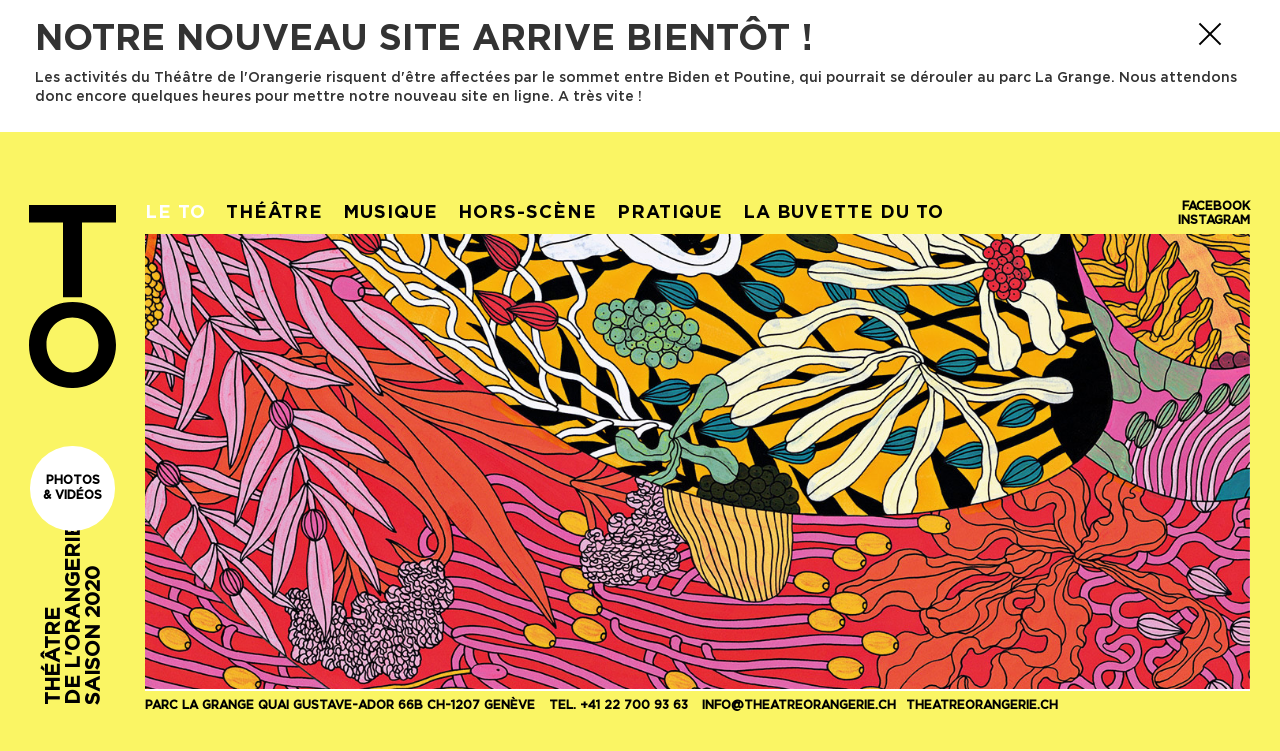

--- FILE ---
content_type: text/html; charset=utf-8
request_url: https://archive.theatreorangerie.ch/le-to
body_size: 6628
content:
<!DOCTYPE html>
<html xmlns="http://www.w3.org/1999/xhtml" xml:lang="fr-fr" lang="fr-fr" dir="ltr">
    <head>
        <meta http-equiv="X-UA-Compatible" content="IE=edge">
            <meta name="viewport" content="width=device-width, initial-scale=1">
                                <!-- head -->
                <base href="https://archive.theatreorangerie.ch/le-to" />
	<meta http-equiv="content-type" content="text/html; charset=utf-8" />
	<meta name="author" content="Super User" />
	<title>Théâtre de l'Orangerie - le to</title>
	<link href="/images/favicon.png" rel="shortcut icon" type="image/vnd.microsoft.icon" />
	<link href="/plugins/system/jce/css/content.css?338de6881cd48f982b6aab67cc474ceb" rel="stylesheet" type="text/css" />
	<link href="/templates/orangerie/css/bootstrap.min.css" rel="stylesheet" type="text/css" />
	<link href="/templates/orangerie/css/font-awesome.min.css" rel="stylesheet" type="text/css" />
	<link href="/templates/orangerie/css/legacy.css" rel="stylesheet" type="text/css" />
	<link href="/templates/orangerie/css/template.css" rel="stylesheet" type="text/css" />
	<link href="/templates/orangerie/css/presets/preset1.css" rel="stylesheet" type="text/css" class="preset" />
	<link href="/templates/orangerie/css/frontend-edit.css" rel="stylesheet" type="text/css" />
	<style type="text/css">
#sp-logo{ color:#999999; }#sp-bottom{ padding:20px 30px; }
	</style>
	<script src="/media/jui/js/jquery.min.js?338de6881cd48f982b6aab67cc474ceb" type="text/javascript"></script>
	<script src="/media/jui/js/jquery-noconflict.js?338de6881cd48f982b6aab67cc474ceb" type="text/javascript"></script>
	<script src="/media/jui/js/jquery-migrate.min.js?338de6881cd48f982b6aab67cc474ceb" type="text/javascript"></script>
	<script src="/media/system/js/caption.js?338de6881cd48f982b6aab67cc474ceb" type="text/javascript"></script>
	<script src="/templates/orangerie/js/bootstrap.min.js" type="text/javascript"></script>
	<script src="/templates/orangerie/js/jquery.sticky.js" type="text/javascript"></script>
	<script src="/templates/orangerie/js/main.js" type="text/javascript"></script>
	<script src="/templates/orangerie/js/frontend-edit.js" type="text/javascript"></script>
	<script type="text/javascript">
jQuery(function($){ initTooltips(); $("body").on("subform-row-add", initTooltips); function initTooltips (event, container) { container = container || document;$(container).find(".hasTooltip").tooltip({"html": true,"container": "body"});} });jQuery(window).on('load',  function() {
				new JCaption('img.caption');
			});
var sp_preloader = '0';

var sp_gotop = '0';

var sp_offanimation = 'default';

	</script>
	<meta property="og:url" content="https://archive.theatreorangerie.ch/le-to" />
	<meta property="og:type" content="article" />
	<meta property="og:title" content="Edito" />
	<meta property="og:description" content="La nouvelle saison approche - Du 17 juin au 12 septembre 2021 ! Un nouveau site web est en train de pousser pour vous dans notre jardin : il donnera des fl..." />

                                </head>
                <body class="site com-content view-article no-layout no-task itemid-102 fr-fr ltr  layout-fluid off-canvas-menu-init">

                    <div class="body-wrapper">
                        <div class="body-innerwrapper">
                            <div id="rotate">
                                <span>tournez votre écran</span>
                                <div class="phone">
                                    <div class="picto">
                                        <div class="cancel"></div>
                                        <div class="checked"></div>
                                    </div>
                                </div>
                            </div>
                            <section id="sp-banner-top" class="banner-top"><div class="row"><div id="sp-banner" class="col-sm-12 col-md-12"><div class="sp-column "><div class="sp-module  header-alert"><h1 class="banner-title">Notre nouveau site arrive bientôt !</h1><div class="sp-module-content"><div class="bannergroup header-alert">
	Les activités du Théâtre de l'Orangerie risquent d'être affectées par le sommet entre Biden et Poutine, qui pourrait se dérouler au parc La Grange. Nous attendons donc encore quelques heures pour mettre notre nouveau site en ligne. A très vite !

	<div class="bannerfooter">
		close	</div>
</div>
</div></div></div></div></div></section><section id="sp-logo" class=" hidden-xs hidden-sm"><div class="container"><div class="row"><div id="sp-logo" class="col-sm-12 col-md-12"><div class="sp-column "><div class="sp-module theatre-info"><div class="sp-module-content">

<div class="customtheatre-info"  >
	<div class="status">
<p>théâtre</p>
<p>de l'orangerie</p>
<p>SAISON 2020</p>
</div></div>
</div></div><div class="sp-module logo-button"><div class="sp-module-content">

<div class="customlogo-button"  >
	<p><a href="/gallery-show">Photos<br />&amp; Vidéos</a></p></div>
</div></div><div class="logo"><a href="/"><img class="sp-default-logo hidden-xs" src="/images/orangerie-logo.png" alt="Théâtre de l'Orangerie"><img class="sp-retina-logo hidden-xs" src="/images/orangerie-logo-hover.png" alt="Théâtre de l'Orangerie" width="140" height="294"><img class="sp-default-logo visible-xs" src="/images/orangerie-logo.png" alt="Théâtre de l'Orangerie"></a></div></div></div></div></div></section><section id="sp-mobile-header" class="hidden-lg hidden-md"><div class="row"><div id="sp-logo" class="col-xs-10 col-sm-10 col-md-6"><div class="sp-column "><div class="sp-module theatre-info"><div class="sp-module-content">

<div class="customtheatre-info"  >
	<div class="status">
<p>théâtre</p>
<p>de l'orangerie</p>
<p>SAISON 2020</p>
</div></div>
</div></div><div class="sp-module logo-button"><div class="sp-module-content">

<div class="customlogo-button"  >
	<p><a href="/gallery-show">Photos<br />&amp; Vidéos</a></p></div>
</div></div><div class="logo"><a href="/"><img class="sp-default-logo hidden-xs" src="/images/orangerie-logo.png" alt="Théâtre de l'Orangerie"><img class="sp-retina-logo hidden-xs" src="/images/orangerie-logo-hover.png" alt="Théâtre de l'Orangerie" width="140" height="294"><img class="sp-default-logo visible-xs" src="/images/orangerie-logo.png" alt="Théâtre de l'Orangerie"></a></div></div></div><div id="sp-menu" class="col-xs-2 col-sm-2 col-md-6"><div class="sp-column ">			<div class='sp-megamenu-wrapper'>
				<a id="offcanvas-toggler" class="visible-sm visible-xs" href="#"><i class="fa fa-bars"></i></a>
				<ul class="sp-megamenu-parent menu-fade hidden-sm hidden-xs"><li class="sp-menu-item"><a  href="/"  >Accueil</a></li><li class="sp-menu-item sp-has-child current-item active"><a  href="/le-to"  >le to</a><div class="sp-dropdown sp-dropdown-main sp-menu-right" style="width: 240px;"><div class="sp-dropdown-inner"><ul class="sp-dropdown-items"><li class="sp-menu-item"><a  href="/le-to/edito"  >edito</a></li><li class="sp-menu-item"><a  href="/le-to/equipe"  >équipe</a></li><li class="sp-menu-item"><a  href="/le-to/partenaires"  >Partenaires</a></li><li class="sp-menu-item"><a  href="/le-to/histoire"  >histoire</a></li><li class="sp-menu-item"><a  href="/le-to/archives"  >Archives</a></li></ul></div></div></li><li class="sp-menu-item sp-has-child"><a  href="/theatre"  >théâtre</a><div class="sp-dropdown sp-dropdown-main sp-menu-right" style="width: 240px;"><div class="sp-dropdown-inner"><ul class="sp-dropdown-items"><li class="sp-menu-item"><a  href="/theatre/spectacles-en-salle"  >Théâtre en soirée</a></li><li class="sp-menu-item"><a  href="/theatre/spectacles-jeune-public"  >Théâtre jeune public</a></li></ul></div></div></li><li class="sp-menu-item sp-has-child"><a  href="/musique"  >musique</a><div class="sp-dropdown sp-dropdown-main sp-menu-right" style="width: 240px;"><div class="sp-dropdown-inner"><ul class="sp-dropdown-items"><li class="sp-menu-item"><a  href="/musique/concerts"  >concerts</a></li><li class="sp-menu-item"><a  href="/musique/matinees-musicales"  >Matinées musicales</a></li><li class="sp-menu-item"><a  href="/musique/mais-aussi"  >Mais aussi...</a></li></ul></div></div></li><li class="sp-menu-item sp-has-child"><a  href="/hors-scene"  >hors-scène</a><div class="sp-dropdown sp-dropdown-main sp-menu-right" style="width: 240px;"><div class="sp-dropdown-inner"><ul class="sp-dropdown-items"><li class="sp-menu-item"><a  href="/hors-scene/expositions"  >expositions</a></li><li class="sp-menu-item"><a  href="/hors-scene/rencontres"  >rencontres</a></li><li class="sp-menu-item"><a  href="/hors-scene/ateliers-pour-petits"  >ateliers pour enfants</a></li><li class="sp-menu-item"><a  href="/hors-scene/mobitheque-bm"  >Mobithèque - BM</a></li><li class="sp-menu-item"><a  href="/hors-scene/yoga-en-plein-air"  >Yoga en plein air</a></li><li class="sp-menu-item"><a  href="/hors-scene/radio-vostok"  >Radio Vostok</a></li></ul></div></div></li><li class="sp-menu-item sp-has-child"><a  href="/en-pratique/billetterie"  >Pratique</a><div class="sp-dropdown sp-dropdown-main sp-menu-right" style="width: 240px;"><div class="sp-dropdown-inner"><ul class="sp-dropdown-items"><li class="sp-menu-item"><a  href="/en-pratique/billetterie"  >Billetterie</a></li><li class="sp-menu-item"><a  href="/en-pratique/tarifs"  >Tarifs</a></li><li class="sp-menu-item"><a  href="/en-pratique/contact"  >contact</a></li><li class="sp-menu-item"><a  href="/en-pratique/acces"  >accès</a></li><li class="sp-menu-item"><a  href="/en-pratique/a-savoir"  >Mesures sanitaires</a></li><li class="sp-menu-item"><a  href="/en-pratique/a-telecharger"  >A télécharger</a></li><li class="sp-menu-item"><a  href="/en-pratique/revue-de-presse"  >Revue de presse</a></li></ul></div></div></li><li class="sp-menu-item"><a  href="/la-buvette"  >La buvette du TO</a></li></ul>			</div>
		</div></div></div></section><header id="sp-header" class=" hidden-xs hidden-sm"><div class="row"><div id="sp-menu" class="col-xs-8 col-sm-10 col-md-10"><div class="sp-column ">			<div class='sp-megamenu-wrapper'>
				<a id="offcanvas-toggler" class="visible-sm visible-xs" href="#"><i class="fa fa-bars"></i></a>
				<ul class="sp-megamenu-parent menu-fade hidden-sm hidden-xs"><li class="sp-menu-item"><a  href="/"  >Accueil</a></li><li class="sp-menu-item sp-has-child current-item active"><a  href="/le-to"  >le to</a><div class="sp-dropdown sp-dropdown-main sp-menu-right" style="width: 240px;"><div class="sp-dropdown-inner"><ul class="sp-dropdown-items"><li class="sp-menu-item"><a  href="/le-to/edito"  >edito</a></li><li class="sp-menu-item"><a  href="/le-to/equipe"  >équipe</a></li><li class="sp-menu-item"><a  href="/le-to/partenaires"  >Partenaires</a></li><li class="sp-menu-item"><a  href="/le-to/histoire"  >histoire</a></li><li class="sp-menu-item"><a  href="/le-to/archives"  >Archives</a></li></ul></div></div></li><li class="sp-menu-item sp-has-child"><a  href="/theatre"  >théâtre</a><div class="sp-dropdown sp-dropdown-main sp-menu-right" style="width: 240px;"><div class="sp-dropdown-inner"><ul class="sp-dropdown-items"><li class="sp-menu-item"><a  href="/theatre/spectacles-en-salle"  >Théâtre en soirée</a></li><li class="sp-menu-item"><a  href="/theatre/spectacles-jeune-public"  >Théâtre jeune public</a></li></ul></div></div></li><li class="sp-menu-item sp-has-child"><a  href="/musique"  >musique</a><div class="sp-dropdown sp-dropdown-main sp-menu-right" style="width: 240px;"><div class="sp-dropdown-inner"><ul class="sp-dropdown-items"><li class="sp-menu-item"><a  href="/musique/concerts"  >concerts</a></li><li class="sp-menu-item"><a  href="/musique/matinees-musicales"  >Matinées musicales</a></li><li class="sp-menu-item"><a  href="/musique/mais-aussi"  >Mais aussi...</a></li></ul></div></div></li><li class="sp-menu-item sp-has-child"><a  href="/hors-scene"  >hors-scène</a><div class="sp-dropdown sp-dropdown-main sp-menu-right" style="width: 240px;"><div class="sp-dropdown-inner"><ul class="sp-dropdown-items"><li class="sp-menu-item"><a  href="/hors-scene/expositions"  >expositions</a></li><li class="sp-menu-item"><a  href="/hors-scene/rencontres"  >rencontres</a></li><li class="sp-menu-item"><a  href="/hors-scene/ateliers-pour-petits"  >ateliers pour enfants</a></li><li class="sp-menu-item"><a  href="/hors-scene/mobitheque-bm"  >Mobithèque - BM</a></li><li class="sp-menu-item"><a  href="/hors-scene/yoga-en-plein-air"  >Yoga en plein air</a></li><li class="sp-menu-item"><a  href="/hors-scene/radio-vostok"  >Radio Vostok</a></li></ul></div></div></li><li class="sp-menu-item sp-has-child"><a  href="/en-pratique/billetterie"  >Pratique</a><div class="sp-dropdown sp-dropdown-main sp-menu-right" style="width: 240px;"><div class="sp-dropdown-inner"><ul class="sp-dropdown-items"><li class="sp-menu-item"><a  href="/en-pratique/billetterie"  >Billetterie</a></li><li class="sp-menu-item"><a  href="/en-pratique/tarifs"  >Tarifs</a></li><li class="sp-menu-item"><a  href="/en-pratique/contact"  >contact</a></li><li class="sp-menu-item"><a  href="/en-pratique/acces"  >accès</a></li><li class="sp-menu-item"><a  href="/en-pratique/a-savoir"  >Mesures sanitaires</a></li><li class="sp-menu-item"><a  href="/en-pratique/a-telecharger"  >A télécharger</a></li><li class="sp-menu-item"><a  href="/en-pratique/revue-de-presse"  >Revue de presse</a></li></ul></div></div></li><li class="sp-menu-item"><a  href="/la-buvette"  >La buvette du TO</a></li></ul>			</div>
		</div></div><div id="sp-top1" class="col-sm-2 col-md-2"><div class="sp-column "><div class="sp-module social-medias"><div class="sp-module-content">

<div class="customsocial-medias"  >
	<ul>
<li><a class="facebook" href="https://www.facebook.com/theatreorangerie/" target="_blank" rel="noopener noreferrer">facebook</a></li>
<li><a class="instagram" href="https://www.instagram.com/theatreorangerie_geneve/" target="_blank" rel="noopener noreferrer">instagram</a></li>
</ul></div>
</div></div></div></div></div></header><section id="sp-banner"><div class="row"><div id="sp-user1" class="col-sm-12 col-md-12"><div class="sp-column "><div class="sp-module "><div class="sp-module-content">

<div class="custom"  >
	<div><img src="/images/TO_SLIDE_Hors-spectacles_Court.jpg" alt="Bannière saison 2020" width="1400" height="577" /></div></div>
</div></div></div></div></div></section><section id="sp-main-body"><div class="row"><div id="sp-component" class="col-sm-5 col-md-5"><div class="sp-column "><div id="system-message-container">
	</div>
<article class="item item-page" itemscope itemtype="http://schema.org/Article">
	<meta itemprop="inLanguage" content="fr-FR" />
	    	<div class="entry-header has-post-format">
		
							
					<h2 itemprop="name">
									Edito							</h2>
												</div>
        
    	
						
	
		
			        
			<div itemprop="articleBody">
		<p><b>La nouvelle saison approche - Du 17 juin au 12 septembre 2021 !</b></p>
<div><b>Un nouveau site web est en train de pousser pour vous dans notre jardin : il donnera des fleurs le lundi 7 juin. Restez connecté·es !</b></div>
<div><b>&nbsp;</b></div>
<div><b>Et si vous ne voulez rien rater, inscrivez-vous à la newsletter.<br /></b></div>
<p>&nbsp;</p>
<p>Vous trouverez les archives des étés 2018, 2019 et 2020 <a href="/le-to/archives" target="_blank" rel="noopener">ici</a>.</p>
<p>&nbsp;</p>
<p><strong>Février 2021 - Un peu de lecture</strong></p>
<p>&nbsp;</p>
<p>A lire sur le site du Monde Diplomatique : <a href="https://www.monde-diplomatique.fr/2020/03/SHAH/61547" target="_blank" rel="noopener"><em>Contre les pandémies, l'écologie</em></a> de Sonia Shah</p>
<p>&nbsp;</p>
<p><strong>Janvier 2021 - La pensée du jour</strong></p>
<p>&nbsp;</p>
<div>
<div dir="auto">EDGAR MORIN, 99 ans.</div>
<div dir="auto">"J 'ai été surpris par la pandémie mais dans ma vie, j'ai l'habitude de voir arriver l'inattendu. L'arrivée de Hitler a été inattendue pour tout le monde. Le pacte germano-soviétique était inattendu et incroyable. Le début de la guerre d'Algérie a été inattendu. Je n'ai vécu que pour l'inattendu et l'habitude des crises. En ce sens, je vis une nouvelle crise énorme mais qui a toutes les caractéristiques de la crise. C'est-à-dire que d'un côté suscite l'imagination créative et suscite des peurs et des régressions mentales. Nous recherchons tous le salut providentiel, mais nous ne savons pas comment.</div>
<div dir="auto">Il faut apprendre que dans l'histoire, l'inattendu se produit et se reproduira. Nous pensions vivre des certitudes, des statistiques, des prévisions, et à l'idée que tout était stable, alors que tout commençait déjà à entrer en crise. On ne s'en est pas rendu compte. Nous devons apprendre à vivre avec l'incertitude, c'est-à-dire avoir le courage d'affronter, d'être prêt à résister aux forces négatives.</div>
<div dir="auto">La crise nous rend plus fous et plus sages. Une chose et une autre. La plupart des gens perdent la tête et d'autres deviennent plus lucides. La crise favorise les forces les plus contraires. Je souhaite que ce soient les forces créatives, les forces lucides et celles qui recherchent un nouveau chemin, celles qui s'imposent, même si elles sont encore très dispersées et faibles. Nous pouvons nous indigner à juste titre mais ne devons pas nous enfermer dans l'indignation.</div>
<div dir="auto">Il y a quelque chose que nous oublions : il y a vingt ans, un processus de dégradation a commencé dans le monde. La crise de la démocratie n'est pas seulement en Amérique latine, mais aussi dans les pays européens. La maîtrise du profit illimité qui contrôle tout est dans tous les pays. Idem la crise écologique. L'esprit doit faire face aux crises pour les maîtriser et les dépasser. Sinon nous sommes ses victimes.</div>
<div dir="auto">Nous voyons aujourd'hui s'installer les éléments d'un totalitarisme. Celui-ci n'a plus rien à voir avec celui du siècle dernier. Mais nous avons tous les moyens de surveillance de drones, de téléphones portables, de reconnaissance faciale. Il y a tous les moyens pour surgir un totalitarisme de surveillance. Le problème est d'empêcher ces éléments de se réunir pour créer une société totalitaire et invivable pour nous.</div>
<div dir="auto">À la veille de mes 100 ans, que puis-je souhaiter ? Je souhaite force, courage et lucidité. Nous avons besoin de vivre dans des petites oasis de vie et de fraternité."</div>
</div>
<div>&nbsp;</div> 	</div>

	
								    </article></div></div><div id="sp-left" class="col-sm-7 col-md-3"><div class="sp-column custom-class"><div class="sp-module "><div class="sp-module-content">

<div class="custom"  >
	</div>
</div></div></div></div><div id="sp-right" class="col-sm-7 col-md-4"><div class="sp-column class2"><div class="sp-module "><div class="sp-module-content">

<div class="custom"  >
	<h3>S'INSCRIRE À LA NEWSLETTER</h3>
<!-- Begin MailChimp Signup Form -->
<div id="mc_embed_signup" class="inf-main_7a2b33c672ce223b2aa5789171ddde2f">
<div class="inf-success" style="display: none;">
<h4>Votre inscription a été enregistrée avec succès !</h4>
<p><a class="inf-btn" href="#">«</a></p>
</div>
<form class="inf-form" action="https://newsletter.infomaniak.com/external/submit" method="post" target="_blank"><input style="display: none;" name="email" type="email" /> <input name="key" type="hidden" value="[base64]" /><input name="webform_id" type="hidden" value="7499" />
<div id="mc_embed_signup_scroll">
<div class="row">
<div class="mc-field-group col-sm-6 col-md-6 inf-input inf-input-text"><input name="inf[2]" type="text" placeholder="Prénom" data-inf-meta="2" data-inf-error="Merci de renseigner une chaine de caractère" /></div>
<div class="mc-field-group col-sm-6 col-md-6 inf-input inf-input-text"><input name="inf[3]" type="text" placeholder="Nom" data-inf-meta="3" data-inf-error="Merci de renseigner une chaine de caractère" /></div>
</div>
<div class="mc-field-group inf-input inf-input-text"><input name="inf[1]" required="required" type="text" placeholder="Email" data-inf-meta="1" data-inf-error="Merci de renseigner une adresse email" /></div>
<div id="mce-responses" class="clear"> </div>
<small>Votre adresse de messagerie est uniquement utilisée pour vous envoyer notre lettre d'information ainsi que des informations concernant nos activités. Vous pouvez à tout moment utiliser le lien de désabonnement intégré dans chacun de nos mails.</small>
<div class="clear inf-submit"><input id="mc-embedded-subscribe" class="button subbutton btn btn-primary" name="subscribe" type="submit" value="S'abonner" /></div>
</div>
</form></div></div>
</div></div></div></div></div></div></section><section id="sp-bottom"><div class="row"><div id="sp-bottom1" class="col-sm-12 col-md-12"><div class="sp-column "><div class="sp-module footer-info"><div class="sp-module-content">

<div class="customfooter-info"  >
	<ul>
<li>Parc la grange <span class="address">quai gustave-ador 66b CH-1207 GENÈVE</span> <a href="tel:0041227009363">tel. +41 22 700 93 63</a> <a href="mailto:info@theatreorangerie.ch">info@theatreorangerie.ch</a><a href="#">theatreorangerie.ch</a></li>
</ul></div>
</div></div></div></div></div></section>                        </div> <!-- /.body-innerwrapper -->
                    </div> <!-- /.body-innerwrapper -->

                    <!-- Off Canvas Menu -->
                    <div class="offcanvas-menu">
                        <a href="#" class="close-offcanvas"><i class="fa fa-remove"></i></a>
                        <div class="offcanvas-inner">
                                                          <div class="sp-module "><div class="sp-module-content"><ul class="nav menu">
<li class="item-101"><a href="/" > Accueil</a></li><li class="item-102  current active deeper parent"><a href="/le-to" > le to</a><span class="offcanvas-menu-toggler collapsed" data-toggle="collapse" data-target="#collapse-menu-102"><i class="open-icon fa fa-angle-down"></i><i class="close-icon fa fa-angle-up"></i></span><ul class="collapse" id="collapse-menu-102"><li class="item-103"><a href="/le-to/edito" > edito</a></li><li class="item-104"><a href="/le-to/equipe" > équipe</a></li><li class="item-184"><a href="/le-to/partenaires" > Partenaires</a></li><li class="item-105"><a href="/le-to/histoire" > histoire</a></li><li class="item-207"><a href="/le-to/archives" > Archives</a></li></ul></li><li class="item-106  deeper parent"><a href="/theatre" > théâtre</a><span class="offcanvas-menu-toggler collapsed" data-toggle="collapse" data-target="#collapse-menu-106"><i class="open-icon fa fa-angle-down"></i><i class="close-icon fa fa-angle-up"></i></span><ul class="collapse" id="collapse-menu-106"><li class="item-107"><a href="/theatre/spectacles-en-salle" > Théâtre en soirée</a></li><li class="item-108"><a href="/theatre/spectacles-jeune-public" > Théâtre jeune public</a></li></ul></li><li class="item-110  deeper parent"><a href="/musique" > musique</a><span class="offcanvas-menu-toggler collapsed" data-toggle="collapse" data-target="#collapse-menu-110"><i class="open-icon fa fa-angle-down"></i><i class="close-icon fa fa-angle-up"></i></span><ul class="collapse" id="collapse-menu-110"><li class="item-111"><a href="/musique/concerts" > concerts</a></li><li class="item-113"><a href="/musique/matinees-musicales" > Matinées musicales</a></li><li class="item-112"><a href="/musique/mais-aussi" > Mais aussi...</a></li></ul></li><li class="item-114  deeper parent"><a href="/hors-scene" > hors-scène</a><span class="offcanvas-menu-toggler collapsed" data-toggle="collapse" data-target="#collapse-menu-114"><i class="open-icon fa fa-angle-down"></i><i class="close-icon fa fa-angle-up"></i></span><ul class="collapse" id="collapse-menu-114"><li class="item-117"><a href="/hors-scene/expositions" > expositions</a></li><li class="item-119"><a href="/hors-scene/rencontres" > rencontres</a></li><li class="item-116"><a href="/hors-scene/ateliers-pour-petits" > ateliers pour enfants</a></li><li class="item-214"><a href="/hors-scene/mobitheque-bm" > Mobithèque - BM</a></li><li class="item-212"><a href="/hors-scene/yoga-en-plein-air" > Yoga en plein air</a></li><li class="item-204"><a href="/hors-scene/radio-vostok" > Radio Vostok</a></li></ul></li><li class="item-120  deeper parent"><a href="/en-pratique/billetterie" > Pratique</a><span class="offcanvas-menu-toggler collapsed" data-toggle="collapse" data-target="#collapse-menu-120"><i class="open-icon fa fa-angle-down"></i><i class="close-icon fa fa-angle-up"></i></span><ul class="collapse" id="collapse-menu-120"><li class="item-121"><a href="/en-pratique/billetterie" > Billetterie</a></li><li class="item-213"><a href="/en-pratique/tarifs" > Tarifs</a></li><li class="item-122"><a href="/en-pratique/contact" > contact</a></li><li class="item-123"><a href="/en-pratique/acces" > accès</a></li><li class="item-124"><a href="/en-pratique/a-savoir" > Mesures sanitaires</a></li><li class="item-257"><a href="/en-pratique/a-telecharger" > A télécharger</a></li><li class="item-210"><a href="/en-pratique/revue-de-presse" > Revue de presse</a></li></ul></li><li class="item-125"><a href="/la-buvette" > La buvette du TO</a></li></ul>
</div></div><div class="sp-module social-medias"><div class="sp-module-content">

<div class="customsocial-medias"  >
	<ul>
<li><a class="facebook" href="https://www.facebook.com/theatreorangerie/" target="_blank" rel="noopener noreferrer">facebook</a></li>
<li><a class="instagram" href="https://www.instagram.com/theatreorangerie_geneve/" target="_blank" rel="noopener noreferrer">instagram</a></li>
</ul></div>
</div></div><div class="sp-module logo-button"><div class="sp-module-content">

<div class="customlogo-button"  >
	<p><a href="/index.php/le-to">Photos &amp; Videos </a></p></div>
</div></div>
                                                    </div> <!-- /.offcanvas-inner -->
                    </div> <!-- /.offcanvas-menu -->

                    <!-- Global site tag (gtag.js) - Google Analytics -->
<script async src="https://www.googletagmanager.com/gtag/js?id=UA-110935541-12"></script>
<script>
  window.dataLayer = window.dataLayer || [];
  function gtag(){dataLayer.push(arguments);}
  gtag('js', new Date());

  gtag('config', 'UA-110935541-12');
</script>

                    
                    <!-- Preloader -->
                    
                    <!-- Go to top -->
                    

                </body>
                </html>


--- FILE ---
content_type: text/css
request_url: https://archive.theatreorangerie.ch/templates/orangerie/css/template.css
body_size: 17184
content:
.form-control {
  display: block;
  height: 34px;
  padding: 6px 12px;
  font-size: 14px;
  line-height: 1.428571429;
  color: #555555;
  background-color: #fff;
  background-image: none;
  border: 1px solid #ccc;
  border-radius: 4px;
  -webkit-box-shadow: inset 0 1px 1px rgba(0,0,0,0.075);
  box-shadow: inset 0 1px 1px rgba(0,0,0,0.075);
  -webkit-transition: border-color ease-in-out .15s, box-shadow ease-in-out .15s;
  -o-transition: border-color ease-in-out .15s, box-shadow ease-in-out .15s;
  transition: border-color ease-in-out .15s, box-shadow ease-in-out .15s;
}
.form-control:focus {
  border-color: #66afe9;
  outline: 0;
  -webkit-box-shadow: inset 0 1px 1px rgba(0,0,0,.075), 0 0 8px rgba(102,175,233,0.6);
  box-shadow: inset 0 1px 1px rgba(0,0,0,.075), 0 0 8px rgba(102,175,233,0.6);
}
.form-control::-moz-placeholder {
  color: #999;
  opacity: 1;
}
.form-control:-ms-input-placeholder {
  color: #999;
}
.form-control::-webkit-input-placeholder {
  color: #999;
}
.form-control[disabled],
.form-control[readonly],
fieldset[disabled] .form-control {
  cursor: not-allowed;
  background-color: #eeeeee;
  opacity: 1;
}
textarea.form-control {
  height: auto;
}
.appearance {
  -moz-appearance: textfield;
  -webkit-appearance: textfield;
  -o-appearance: textfield;
  -ms-appearance: textfield;
  appearance: textfield;
}
@font-face {
  font-family: 'IcoMoon';
  src: url('../fonts/IcoMoon.eot');
  src: url('../fonts/IcoMoon.eot?#iefix') format('embedded-opentype'), url('../fonts/IcoMoon.woff') format('woff'), url('../fonts/IcoMoon.ttf') format('truetype'), url('../fonts/IcoMoon.svg#IcoMoon') format('svg');
  font-weight: normal;
  font-style: normal;
}
[data-icon]:before {
  font-family: 'IcoMoon';
  content: attr(data-icon);
  speak: none;
}
[class^="icon-"],
[class*=" icon-"] {
  display: inline-block;
  width: 14px;
  height: 14px;
  margin-right: .25em;
  line-height: 14px;
  background-image: none;
}
dd > span[class^="icon-"] + time,
dd > span[class*=" icon-"] + time {
  margin-left: -0.25em;
}
dl.article-info dd.hits span[class^="icon-"],
dl.article-info dd.hits span[class*=" icon-"] {
  margin-right: 0;
}
[class^="icon-"]:before,
[class*=" icon-"]:before {
  font-family: 'IcoMoon';
  font-style: normal;
  speak: none;
}
[class^="icon-"].disabled,
[class*=" icon-"].disabled {
  font-weight: normal;
}
.icon-joomla:before {
  content: "\e200";
}
.icon-chevron-up:before,
.icon-uparrow:before,
.icon-arrow-up:before {
  content: "\e005";
}
.icon-chevron-right:before,
.icon-rightarrow:before,
.icon-arrow-right:before {
  content: "\e006";
}
.icon-chevron-down:before,
.icon-downarrow:before,
.icon-arrow-down:before {
  content: "\e007";
}
.icon-chevron-left:before,
.icon-leftarrow:before,
.icon-arrow-left:before {
  content: "\e008";
}
.icon-arrow-first:before {
  content: "\e003";
}
.icon-arrow-last:before {
  content: "\e004";
}
.icon-arrow-up-2:before {
  content: "\e009";
}
.icon-arrow-right-2:before {
  content: "\e00a";
}
.icon-arrow-down-2:before {
  content: "\e00b";
}
.icon-arrow-left-2:before {
  content: "\e00c";
}
.icon-arrow-up-3:before {
  content: "\e00f";
}
.icon-arrow-right-3:before {
  content: "\e010";
}
.icon-arrow-down-3:before {
  content: "\e011";
}
.icon-arrow-left-3:before {
  content: "\e012";
}
.icon-menu-2:before {
  content: "\e00e";
}
.icon-arrow-up-4:before {
  content: "\e201";
}
.icon-arrow-right-4:before {
  content: "\e202";
}
.icon-arrow-down-4:before {
  content: "\e203";
}
.icon-arrow-left-4:before {
  content: "\e204";
}
.icon-share:before,
.icon-redo:before {
  content: "\27";
}
.icon-undo:before {
  content: "\28";
}
.icon-forward-2:before {
  content: "\e205";
}
.icon-backward-2:before,
.icon-reply:before {
  content: "\e206";
}
.icon-unblock:before,
.icon-refresh:before,
.icon-redo-2:before {
  content: "\6c";
}
.icon-undo-2:before {
  content: "\e207";
}
.icon-move:before {
  content: "\7a";
}
.icon-expand:before {
  content: "\66";
}
.icon-contract:before {
  content: "\67";
}
.icon-expand-2:before {
  content: "\68";
}
.icon-contract-2:before {
  content: "\69";
}
.icon-play:before {
  content: "\e208";
}
.icon-pause:before {
  content: "\e209";
}
.icon-stop:before {
  content: "\e210";
}
.icon-previous:before,
.icon-backward:before {
  content: "\7c";
}
.icon-next:before,
.icon-forward:before {
  content: "\7b";
}
.icon-first:before {
  content: "\7d";
}
.icon-last:before {
  content: "\e000";
}
.icon-play-circle:before {
  content: "\e00d";
}
.icon-pause-circle:before {
  content: "\e211";
}
.icon-stop-circle:before {
  content: "\e212";
}
.icon-backward-circle:before {
  content: "\e213";
}
.icon-forward-circle:before {
  content: "\e214";
}
.icon-loop:before {
  content: "\e001";
}
.icon-shuffle:before {
  content: "\e002";
}
.icon-search:before {
  content: "\53";
}
.icon-zoom-in:before {
  content: "\64";
}
.icon-zoom-out:before {
  content: "\65";
}
.icon-apply:before,
.icon-edit:before,
.icon-pencil:before {
  content: "\2b";
}
.icon-pencil-2:before {
  content: "\2c";
}
.icon-brush:before {
  content: "\3b";
}
.icon-save-new:before,
.icon-plus-2:before {
  content: "\5d";
}
.icon-ban-circle:before,
.icon-minus-sign:before,
.icon-minus-2:before {
  content: "\5e";
}
.icon-delete:before,
.icon-remove:before,
.icon-cancel-2:before {
  content: "\49";
}
.icon-publish:before,
.icon-save:before,
.icon-ok:before,
.icon-checkmark:before {
  content: "\47";
}
.icon-new:before,
.icon-plus:before {
  content: "\2a";
}
.icon-plus-circle:before {
  content: "\e215";
}
.icon-minus:before,
.icon-not-ok:before {
  content: "\4b";
}
.icon-minus-circle:before {
  content: "\e216";
}
.icon-unpublish:before,
.icon-cancel:before {
  content: "\4a";
}
.icon-cancel-circle:before {
  content: "\e217";
}
.icon-checkmark-2:before {
  content: "\e218";
}
.icon-checkmark-circle:before {
  content: "\e219";
}
.icon-info:before {
  content: "\e220";
}
.icon-info-2:before,
.icon-info-circle:before {
  content: "\e221";
}
.icon-question:before,
.icon-question-sign:before,
.icon-help:before {
  content: "\45";
}
.icon-question-2:before,
.icon-question-circle:before {
  content: "\e222";
}
.icon-notification:before {
  content: "\e223";
}
.icon-notification-2:before,
.icon-notification-circle:before {
  content: "\e224";
}
.icon-pending:before,
.icon-warning:before {
  content: "\48";
}
.icon-warning-2:before,
.icon-warning-circle:before {
  content: "\e225";
}
.icon-checkbox-unchecked:before {
  content: "\3d";
}
.icon-checkin:before,
.icon-checkbox:before,
.icon-checkbox-checked:before {
  content: "\3e";
}
.icon-checkbox-partial:before {
  content: "\3f";
}
.icon-square:before {
  content: "\e226";
}
.icon-radio-unchecked:before {
  content: "\e227";
}
.icon-radio-checked:before,
.icon-generic:before {
  content: "\e228";
}
.icon-circle:before {
  content: "\e229";
}
.icon-signup:before {
  content: "\e230";
}
.icon-grid:before,
.icon-grid-view:before {
  content: "\58";
}
.icon-grid-2:before,
.icon-grid-view-2:before {
  content: "\59";
}
.icon-menu:before {
  content: "\5a";
}
.icon-list:before,
.icon-list-view:before {
  content: "\31";
}
.icon-list-2:before {
  content: "\e231";
}
.icon-menu-3:before {
  content: "\e232";
}
.icon-folder-open:before,
.icon-folder:before {
  content: "\2d";
}
.icon-folder-close:before,
.icon-folder-2:before {
  content: "\2e";
}
.icon-folder-plus:before {
  content: "\e234";
}
.icon-folder-minus:before {
  content: "\e235";
}
.icon-folder-3:before {
  content: "\e236";
}
.icon-folder-plus-2:before {
  content: "\e237";
}
.icon-folder-remove:before {
  content: "\e238";
}
.icon-file:before {
  content: "\e016";
}
.icon-file-2:before {
  content: "\e239";
}
.icon-file-add:before,
.icon-file-plus:before {
  content: "\29";
}
.icon-file-remove:before,
.icon-file-minus:before {
  content: "\e017";
}
.icon-file-check:before {
  content: "\e240";
}
.icon-file-remove:before {
  content: "\e241";
}
.icon-save-copy:before,
.icon-copy:before {
  content: "\e018";
}
.icon-stack:before {
  content: "\e242";
}
.icon-tree:before {
  content: "\e243";
}
.icon-tree-2:before {
  content: "\e244";
}
.icon-paragraph-left:before {
  content: "\e246";
}
.icon-paragraph-center:before {
  content: "\e247";
}
.icon-paragraph-right:before {
  content: "\e248";
}
.icon-paragraph-justify:before {
  content: "\e249";
}
.icon-screen:before {
  content: "\e01c";
}
.icon-tablet:before {
  content: "\e01d";
}
.icon-mobile:before {
  content: "\e01e";
}
.icon-box-add:before {
  content: "\51";
}
.icon-box-remove:before {
  content: "\52";
}
.icon-download:before {
  content: "\e021";
}
.icon-upload:before {
  content: "\e022";
}
.icon-home:before {
  content: "\21";
}
.icon-home-2:before {
  content: "\e250";
}
.icon-out-2:before,
.icon-new-tab:before {
  content: "\e024";
}
.icon-out-3:before,
.icon-new-tab-2:before {
  content: "\e251";
}
.icon-link:before {
  content: "\e252";
}
.icon-picture:before,
.icon-image:before {
  content: "\2f";
}
.icon-pictures:before,
.icon-images:before {
  content: "\30";
}
.icon-palette:before,
.icon-color-palette:before {
  content: "\e014";
}
.icon-camera:before {
  content: "\55";
}
.icon-camera-2:before,
.icon-video:before {
  content: "\e015";
}
.icon-play-2:before,
.icon-video-2:before,
.icon-youtube:before {
  content: "\56";
}
.icon-music:before {
  content: "\57";
}
.icon-user:before {
  content: "\22";
}
.icon-users:before {
  content: "\e01f";
}
.icon-vcard:before {
  content: "\6d";
}
.icon-address:before {
  content: "\70";
}
.icon-share-alt:before,
.icon-out:before {
  content: "\26";
}
.icon-enter:before {
  content: "\e257";
}
.icon-exit:before {
  content: "\e258";
}
.icon-comment:before,
.icon-comments:before {
  content: "\24";
}
.icon-comments-2:before {
  content: "\25";
}
.icon-quote:before,
.icon-quotes-left:before {
  content: "\60";
}
.icon-quote-2:before,
.icon-quotes-right:before {
  content: "\61";
}
.icon-quote-3:before,
.icon-bubble-quote:before {
  content: "\e259";
}
.icon-phone:before {
  content: "\e260";
}
.icon-phone-2:before {
  content: "\e261";
}
.icon-envelope:before,
.icon-mail:before {
  content: "\4d";
}
.icon-envelope-opened:before,
.icon-mail-2:before {
  content: "\4e";
}
.icon-unarchive:before,
.icon-drawer:before {
  content: "\4f";
}
.icon-archive:before,
.icon-drawer-2:before {
  content: "\50";
}
.icon-briefcase:before {
  content: "\e020";
}
.icon-tag:before {
  content: "\e262";
}
.icon-tag-2:before {
  content: "\e263";
}
.icon-tags:before {
  content: "\e264";
}
.icon-tags-2:before {
  content: "\e265";
}
.icon-options:before,
.icon-cog:before {
  content: "\38";
}
.icon-cogs:before {
  content: "\37";
}
.icon-screwdriver:before,
.icon-tools:before {
  content: "\36";
}
.icon-wrench:before {
  content: "\3a";
}
.icon-equalizer:before {
  content: "\39";
}
.icon-dashboard:before {
  content: "\78";
}
.icon-switch:before {
  content: "\e266";
}
.icon-filter:before {
  content: "\54";
}
.icon-purge:before,
.icon-trash:before {
  content: "\4c";
}
.icon-checkedout:before,
.icon-lock:before,
.icon-locked:before {
  content: "\23";
}
.icon-unlock:before {
  content: "\e267";
}
.icon-key:before {
  content: "\5f";
}
.icon-support:before {
  content: "\46";
}
.icon-database:before {
  content: "\62";
}
.icon-scissors:before {
  content: "\e268";
}
.icon-health:before {
  content: "\6a";
}
.icon-wand:before {
  content: "\6b";
}
.icon-eye-open:before,
.icon-eye:before {
  content: "\3c";
}
.icon-eye-close:before,
.icon-eye-blocked:before,
.icon-eye-2:before {
  content: "\e269";
}
.icon-clock:before {
  content: "\6e";
}
.icon-compass:before {
  content: "\6f";
}
.icon-broadcast:before,
.icon-connection:before,
.icon-wifi:before {
  content: "\e01b";
}
.icon-book:before {
  content: "\e271";
}
.icon-lightning:before,
.icon-flash:before {
  content: "\79";
}
.icon-print:before,
.icon-printer:before {
  content: "\e013";
}
.icon-feed:before {
  content: "\71";
}
.icon-calendar:before {
  content: "\43";
}
.icon-calendar-2:before {
  content: "\44";
}
.icon-calendar-3:before {
  content: "\e273";
}
.icon-pie:before {
  content: "\77";
}
.icon-bars:before {
  content: "\76";
}
.icon-chart:before {
  content: "\75";
}
.icon-power-cord:before {
  content: "\32";
}
.icon-cube:before {
  content: "\33";
}
.icon-puzzle:before {
  content: "\34";
}
.icon-attachment:before,
.icon-paperclip:before,
.icon-flag-2:before {
  content: "\72";
}
.icon-lamp:before {
  content: "\74";
}
.icon-pin:before,
.icon-pushpin:before {
  content: "\73";
}
.icon-location:before {
  content: "\63";
}
.icon-shield:before {
  content: "\e274";
}
.icon-flag:before {
  content: "\35";
}
.icon-flag-3:before {
  content: "\e275";
}
.icon-bookmark:before {
  content: "\e023";
}
.icon-bookmark-2:before {
  content: "\e276";
}
.icon-heart:before {
  content: "\e277";
}
.icon-heart-2:before {
  content: "\e278";
}
.icon-thumbs-up:before {
  content: "\5b";
}
.icon-thumbs-down:before {
  content: "\5c";
}
.icon-unfeatured:before,
.icon-asterisk:before,
.icon-star-empty:before {
  content: "\40";
}
.icon-star-2:before {
  content: "\41";
}
.icon-featured:before,
.icon-default:before,
.icon-star:before {
  content: "\42";
}
.icon-smiley:before,
.icon-smiley-happy:before {
  content: "\e279";
}
.icon-smiley-2:before,
.icon-smiley-happy-2:before {
  content: "\e280";
}
.icon-smiley-sad:before {
  content: "\e281";
}
.icon-smiley-sad-2:before {
  content: "\e282";
}
.icon-smiley-neutral:before {
  content: "\e283";
}
.icon-smiley-neutral-2:before {
  content: "\e284";
}
.icon-cart:before {
  content: "\e019";
}
.icon-basket:before {
  content: "\e01a";
}
.icon-credit:before {
  content: "\e286";
}
.icon-credit-2:before {
  content: "\e287";
}
.icon-expired:before {
  content: "\4b";
}
.sp-megamenu-parent {
  list-style: none;
  padding: 0;
  margin: 0;
  z-index: 99;
  display: block;
  float: right;
  position: relative;
  width: 100%;
  top: -1px;
  text-align: left;
}
.sp-megamenu-parent > li {
  display: inline-block;
  position: relative;
  padding: 0;
}
.sp-megamenu-parent > li:first-child {
  display: none;
}
.sp-megamenu-parent > li:nth-child(2) >a {
  padding-left: 0;
}
.sp-megamenu-parent > li.menu-justify {
  position: static;
}
.sp-megamenu-parent > li > a {
  display: inline-block;
  padding: 0 30px;
  line-height: 30px;
  font-size: 18px;
  letter-spacing: 1px;
  color: #000;
  white-space: nowrap;
  text-transform: uppercase;
  font-family: Gotham-Bold;
}
@media screen and (max-width: 1400px) {
  .sp-megamenu-parent > li > a {
    padding: 0 20px;
  }
}
@media screen and (max-width: 1280px) {
  .sp-megamenu-parent > li > a {
    padding: 0 10px;
  }
}
@media screen and (max-width: 1024px) {
  .sp-megamenu-parent > li > a {
    font-size: 16px;
  }
}
.sp-megamenu-parent > li > a:hover {
  color: #faf564;
}
.sp-megamenu-parent .sp-module {
  padding: 10px;
}
.sp-megamenu-parent .sp-mega-group {
  list-style: none;
  padding: 0;
  margin: 0;
}
.sp-megamenu-parent .sp-mega-group .sp-mega-group-child {
  list-style: none;
  padding: 0;
  margin: 0;
}
.sp-megamenu-parent .sp-dropdown {
  margin: 0;
  position: absolute;
  z-index: 10;
  display: none;
}
.sp-megamenu-parent .sp-dropdown .sp-dropdown-inner {
  background: #ffffff;
}
.sp-megamenu-parent .sp-dropdown .sp-dropdown-items {
  list-style: none;
  padding: 15px 0;
  margin: 0;
}
.sp-megamenu-parent .sp-dropdown .sp-dropdown-items .sp-has-child > a:after {
  font-family: "FontAwesome";
  content: " \f105";
  float: right;
}
.sp-megamenu-parent .sp-dropdown.sp-menu-center {
  margin-left: 45px;
}
.sp-megamenu-parent .sp-dropdown.sp-dropdown-main {
  width: auto !important;
  min-width: 180px;
  top: 100%;
}
.sp-megamenu-parent .sp-dropdown.sp-dropdown-main.sp-menu-right {
  left: 0;
}
.sp-megamenu-parent .sp-dropdown.sp-dropdown-main.sp-menu-full {
  left: auto;
  right: 0;
}
.sp-megamenu-parent .sp-dropdown.sp-dropdown-main.sp-menu-left {
  right: 0;
}
.sp-megamenu-parent .sp-dropdown.sp-dropdown-sub {
  top: 0;
  left: 100%;
}
.sp-megamenu-parent .sp-dropdown.sp-dropdown-sub .sp-dropdown-inner {
  box-shadow: 0 0 5px rgba(0,0,0,0.2);
}
.sp-megamenu-parent .sp-dropdown li.sp-menu-item {
  display: block;
  padding: 0;
  position: relative;
}
.sp-megamenu-parent .sp-dropdown li.sp-menu-item > a {
  display: block;
  padding: 5px 15px;
  color: #000;
  cursor: pointer;
  font-family: Gotham-Bold;
  text-transform: uppercase;
  white-space: nowrap;
}
.sp-megamenu-parent .sp-dropdown li.sp-menu-item > a:hover {
  color: #FFF;
}
.sp-megamenu-parent .sp-dropdown li.sp-menu-item.active > a:hover {
  color: #FFF;
}
.sp-megamenu-parent .sp-dropdown-mega > .row {
  margin-top: 30px;
}
.sp-megamenu-parent .sp-dropdown-mega > .row:first-child {
  margin-top: 0;
}
.sp-megamenu-parent .sp-has-child:hover > .sp-dropdown {
  display: block;
}
.sp-megamenu-parent.menu-fade .sp-has-child:hover > .sp-dropdown {
  -webkit-animation: spMenuFadeIn 400ms;
  animation: spMenuFadeIn 400ms;
}
.sp-megamenu-parent.menu-zoom .sp-has-child:hover > .sp-dropdown {
  -webkit-animation: spMenuZoom 400ms;
  animation: spMenuZoom 400ms;
}
#offcanvas-toggler {
  background: #b9b9b9;
  float: right;
  line-height: 65px;
  margin-top: -5px;
  padding-left: 15px;
  padding-right: 15px;
  padding-top: 0;
  position: relative;
}
@media screen and (min-width: 768px) and (max-width: 992px) {
  #offcanvas-toggler {
    margin-right: 30px;
  }
}
#offcanvas-toggler > i {
  -webkit-transition: color 400ms, background-color 400ms;
  -o-transition: color 400ms, background-color 400ms;
  transition: color 400ms, background-color 400ms;
  margin-bottom: 15px;
}
#offcanvas-toggler > i:hover {
  color: #fff;
}
.off-canvas-menu-init {
  overflow-x: hidden;
  position: relative;
}
.offcanvas .offcanvas-overlay {
  visibility: visible;
  opacity: 1;
  width: 90px;
  height: 90px;
  left: auto;
}
.offcanvas .offcanvas-overlay:hover {
  cursor: pointer;
}
.offcanvas #sp-top-bar .sp-megamenu-wrapper:before {
  content: "FERMER";
}
#offcanvas-toggler {
  line-height: 90px;
  float: right;
  background: transparent;
  position: relative;
  padding: 0;
}
#offcanvas-toggler:before,
#offcanvas-toggler:after {
  -webkit-transition: .5s;
  transition: .5s;
}
#offcanvas-toggler:before {
  background: #000;
  content: "";
  left: calc(50% - 15px);
  position: absolute;
  top: 35px;
  height: 4px;
  width: 30px;
}
#offcanvas-toggler:before:hover {
  cursor: pointer;
}
#offcanvas-toggler:after {
  background: #000;
  content: "";
  width: 30px;
  height: 4px;
  left: calc(50% - 15px);
  position: absolute;
  bottom: 30px;
}
#offcanvas-toggler:after:hover {
  cursor: pointer;
}
#offcanvas-toggler > i {
  -webkit-transition: .3s;
  transition: .3s;
  display: inline-block;
  background-color: #000;
  height: 4px;
  width: 30px;
  margin: 0;
}
#offcanvas-toggler > i:before {
  content: "";
}
#offcanvas-toggler > i:hover {
  color: #faf564;
}
@media screen and (min-width: 992px) {
  #offcanvas-toggler {
    display: none;
  }
}
.offcanvas-overlay {
  background: rgba(0,0,0,0);
  bottom: 0;
  left: 0;
  opacity: 0;
  position: fixed;
  right: 0;
  top: 0;
  z-index: 9999;
  visibility: hidden;
  -webkit-transition: .5s;
  transition: .5s;
}
.off-canvas-menu-wrap {
  position: relative;
  -webkit-transition: .5s;
  transition: .5s;
  right: 0;
  backface-visibility: hidden;
}
.close-offcanvas {
  position: absolute;
  top: 15px;
  right: 15px;
  z-index: 1;
  border-radius: 100%;
  width: 25px;
  height: 25px;
  line-height: .5;
  text-align: center;
  font-size: 16px;
  border: 1px solid #fff;
  color: #fff;
  padding-top: 3px;
  display: none;
}
.offcanvas-menu {
  width: 100%;
  height: calc(100% - 167px);
  overflow: auto;
  background-color: #fff;
  color: #fff;
  position: fixed;
  top: 85px;
  right: 0;
  -webkit-transform: translateX(-100%);
  transform: translateX(-100%);
  visibility: hidden;
  -webkit-transition: .5s;
  transition: .5s;
  z-index: 102;
}
.offcanvas-menu .offcanvas-inner {
  margin: 0 30px;
}
.offcanvas-menu .offcanvas-inner .collapse,
.offcanvas-menu .offcanvas-inner .collapsing {
  margin-left: 15px;
}
.offcanvas-menu .offcanvas-inner .collapse li,
.offcanvas-menu .offcanvas-inner .collapsing li {
  margin-top: 0 !important;
}
.offcanvas-menu .offcanvas-inner .collapse li a,
.offcanvas-menu .offcanvas-inner .collapsing li a {
  color: #000 !important;
  text-transform: uppercase !important;
  padding: 0 15px 0 30px !important;
}
.offcanvas-menu .offcanvas-inner .collapse li a:before,
.offcanvas-menu .offcanvas-inner .collapsing li a:before {
  display: none;
}
.offcanvas-menu .offcanvas-inner .collapse li a:hover,
.offcanvas-menu .offcanvas-inner .collapsing li a:hover {
  color: #faf564;
}
.offcanvas-menu .offcanvas-inner .sp-module {
  margin-top: 20px;
}
.offcanvas-menu .offcanvas-inner .sp-module:after {
  display: none;
}
.offcanvas-menu .offcanvas-inner .sp-module:last-child {
  border-bottom: none;
  margin-bottom: 0;
}
.offcanvas-menu .offcanvas-inner .sp-module.off-canvas-menu {
  padding: 0;
}
.offcanvas-menu .offcanvas-inner .sp-module .sp-module-title {
  font-size: 16px;
  line-height: 1;
  text-transform: uppercase;
}
.offcanvas-menu .offcanvas-inner .sp-module ul.nav {
  padding: 20px 5px;
}
.offcanvas-menu .offcanvas-inner .sp-module ul > li {
  border: 0;
  position: relative;
  border-bottom: none !important;
  overflow: hidden;
}
.offcanvas-menu .offcanvas-inner .sp-module ul > li:first-child {
  display: none;
}
.offcanvas-menu .offcanvas-inner .sp-module ul > li a {
  -webkit-transition: 300ms;
  -o-transition: 300ms;
  transition: 300ms;
  padding-right: 30px;
  font-size: 24px;
  color: #000;
  font-weight: 700;
  line-height: 50px;
  text-transform: uppercase;
}
.offcanvas-menu .offcanvas-inner .sp-module ul > li a:before {
  display: none;
}
@media screen and (max-width: 500px) {
  .offcanvas-menu .offcanvas-inner .sp-module ul > li a {
    font-size: 18px;
    line-height: 40px;
  }
}
.offcanvas-menu .offcanvas-inner .sp-module ul > li:hover > a,
.offcanvas-menu .offcanvas-inner .sp-module ul > li:focus > a {
  color: #faf564;
  font-weight: 700;
}
.offcanvas-menu .offcanvas-inner .sp-module ul > li.active > a {
  font-weight: 700;
  color: #faf564;
}
.offcanvas-menu .offcanvas-inner .sp-module ul > li .offcanvas-menu-toggler {
  display: inline-block;
  position: absolute;
  top: 0;
  right: 0;
  cursor: pointer;
  -ms-transform: rotate(180deg);
  -webkit-transform: rotate(180deg);
  transform: rotate(180deg);
}
.offcanvas-menu .offcanvas-inner .sp-module ul > li .offcanvas-menu-toggler .open-icon {
  content: "\f106";
  color: #000;
  font-size: 32px;
}
.offcanvas-menu .offcanvas-inner .sp-module ul > li .offcanvas-menu-toggler .open-icon:hover {
  color: #faf564;
}
.offcanvas-menu .offcanvas-inner .sp-module ul > li .offcanvas-menu-toggler .open-icon::before {
  width: 30px;
  height: 40px;
  text-align: center;
  display: block;
}
.offcanvas-menu .offcanvas-inner .sp-module ul > li .offcanvas-menu-toggler .close-icon {
  display: inline;
  color: #FFF;
  display: none;
  font-size: 20px;
}
.offcanvas-menu .offcanvas-inner .sp-module ul > li .offcanvas-menu-toggler.collapsed {
  -ms-transform: rotate(0);
  -webkit-transform: rotate(0);
  transform: rotate(0);
}
.offcanvas-menu .offcanvas-inner .sp-module ul > li .offcanvas-menu-toggler.collapsed .open-icon {
  display: inline;
}
.offcanvas-menu .offcanvas-inner .sp-module ul > li .offcanvas-menu-toggler.collapsed .close-icon {
  display: none;
}
.offcanvas-menu .offcanvas-inner .sp-module ul > li .collapse .offcanvas-menu-toggler,
.offcanvas-menu .offcanvas-inner .sp-module ul > li .collapsing .offcanvas-menu-toggler {
  right: 15px;
  padding: 5px 0;
}
.offcanvas-menu .offcanvas-inner .sp-module ul > li > a:after {
  display: none;
}
.offcanvas-menu .offcanvas-inner .sp-module ul > li ul {
  padding-top: 0;
}
.offcanvas-menu .offcanvas-inner .sp-module ul > li ul > li > a {
  padding-left: 0 !important;
  line-height: 35px;
  font-size: 15px;
}
.offcanvas-menu .offcanvas-inner .sp-module ul > li ul > li > a:hover {
  color: #faf564 !important;
}
@media screen and (max-width: 500px) {
  .offcanvas-menu .offcanvas-inner .sp-module ul > li ul > li > a {
    font-size: 12px;
    line-height: 25px;
  }
}
.offcanvas-menu .offcanvas-inner .sp-module ul > li ul > li:first-child {
  display: block;
}
.offcanvas-menu .offcanvas-inner .sp-module ul > li ul > li:last-child {
  padding-bottom: 10px;
}
.offcanvas-menu .offcanvas-inner .sp-module ul > li ul > li.current.active a {
  color: #faf564 !important;
}
.offcanvas-menu .offcanvas-inner .sp-module:first-child {
  margin-top: 0;
  padding: 0;
}
.offcanvas-menu .offcanvas-inner .sp-module.social-medias .customsocial-medias li {
  display: inline-block;
  width: calc(50% - 3px);
}
.offcanvas-menu .offcanvas-inner .sp-module.social-medias .customsocial-medias li a {
  font-size: 16px;
}
.offcanvas-menu .offcanvas-inner .sp-module.social-medias .customsocial-medias li .facebook {
  text-align: left;
  padding-right: 0;
}
.offcanvas-menu .offcanvas-inner .sp-module.social-medias .customsocial-medias li .facebook:hover {
  color: #4267b2;
}
.offcanvas-menu .offcanvas-inner .sp-module.social-medias .customsocial-medias li .instagram {
  text-align: right;
  padding-right: 0;
}
.offcanvas-menu .offcanvas-inner .sp-module.social-medias .customsocial-medias li .instagram:hover {
  background: radial-gradient(circle at 30% 107%,#fdf497 0%,#fdf497 5%,#fd5949 45%,#d6249f 60%,#285AEB 90%);
  background-clip: border-box;
  -webkit-background-clip: text;
  background-clip: text;
  -webkit-text-fill-color: transparent;
}
.offcanvas-menu .offcanvas-inner .search {
  margin-top: 25px;
}
.offcanvas-menu .offcanvas-inner .search input {
  width: 100%;
  background: transparent;
  border-color: #5f5f5f;
  color: #fff;
}
@media screen and (max-width: 767px) {
  .offcanvas-menu .offcanvas-inner {
    margin: 0 15px;
  }
}
.offcanvas-menu .mobile-top-link ul {
  padding-top: 0;
  text-align: center;
  margin-left: -15px;
}
.offcanvas-menu .mobile-top-link ul li {
  padding: 0px 12px;
  position: relative;
  display: inline-block;
}
.offcanvas-menu .mobile-top-link ul li:last-child {
  padding-right: 25px;
}
.offcanvas-menu .mobile-top-link ul li:last-child:after {
  width: auto;
  content: '\f09c';
  font-family: FontAwesome;
  top: calc(50% - 10px);
  right: 0px;
  background-color: transparent;
}
.offcanvas-menu .mobile-top-link ul li:after {
  content: '';
  position: absolute;
  top: calc(50% - 6px);
  right: -1px;
  height: 12px;
  width: 2px;
  background-color: #fff;
}
.offcanvas-menu .mobile-top-link ul li a {
  color: #FFF;
  font-family: 'Helvetica';
  padding: 0 10px !important;
}
.offcanvas-menu .mobile-top-link ul li a:hover {
  color: #FFF;
}
.offcanvas-menu .mobile-top-link ul li a:before {
  content: "";
  font-family: inherit;
  margin-right: 0;
}
.offcanvas-menu .mobile-top-link ul li:first-child {
  display: inline-block !important;
}
.offcanvas {
  width: 100%;
  height: 100%;
  position: relative;
  -webkit-transition: .5s;
  -o-transition: .5s;
  transition: .5s;
  overflow: hidden;
}
.offcanvas #offcanvas-toggler {
  opacity: 1;
}
.offcanvas #offcanvas-toggler:before {
  -webkit-transform: rotate(45deg);
  transform: rotate(45deg);
  top: 45px;
}
.offcanvas #offcanvas-toggler:after {
  -webkit-transform: rotate(-45deg);
  transform: rotate(-45deg);
  top: 45px;
}
.offcanvas #offcanvas-toggler i {
  background: transparent;
}
.offcanvas .off-canvas-menu-wrap:after {
  width: 100%;
  height: 100%;
  right: 0;
}
.offcanvas .offcanvas-menu {
  visibility: visible;
  z-index: 102;
  right: 0;
  top: 85px;
  -webkit-transform: translateX(0);
  transform: translateX(0);
}
.offcanvas .offcanvas-menu ul.nav-child li {
  padding-left: 10px;
}
.menu .nav-child.small {
  font-size: inherit;
}
.sp-megamenu-parent.menu-fade-up .sp-has-child:hover > .sp-dropdown {
  -webkit-animation: spMenuFadeInUp 400ms;
  animation: spMenuFadeInUp 400ms;
}
.sp-megamenu-parent.menu-rotate .sp-has-child:hover > .sp-dropdown {
  opacity: 1;
  -webkit-transform: rotateX(0deg);
  transform: rotateX(0deg);
  visibility: visible;
}
.sp-megamenu-parent.menu-slide-down .sp-has-child:hover > .sp-dropdown {
  opacity: 1;
  visibility: visible;
  top: 90px;
}
.sp-megamenu-parent.menu-slide-down .sp-has-child:hover > .sp-dropdown .sp-dropdown {
  top: 0;
}
.menu-slide-down .sp-has-child > .sp-dropdown {
  top: 60px;
  opacity: 0;
  visibility: hidden;
  display: block;
  transition: all 500ms ease;
}
.menu-slide-down .sp-has-child > .sp-dropdown.sp-dropdown-mega {
  left: auto;
  right: 0;
}
.menu-rotate .sp-has-child {
  -webkit-perspective: 1000px;
  perspective: 1000px;
}
.menu-rotate .sp-has-child > .sp-dropdown {
  -webkit-transform-origin: top center;
  transform-origin: top center;
  -webkit-transform: rotateX(-70deg);
  transform: rotateX(-70deg);
  -webkit-transition: transform 0.4s ease 0s, opacity 0.2s ease 0s, visibility 0.2s ease 0s;
  transition: transform 0.4s ease 0s, opacity 0.2s ease 0s, visibility 0.2s ease 0s;
  opacity: 0;
  visibility: hidden;
  display: block;
}
.menu-rotate .sp-has-child > .sp-dropdown.sp-dropdown-mega {
  left: auto;
  right: 0;
}
.menu-drop-in .sp-has-child .sp-dropdown-inner {
  background: transparent none repeat scroll 0 0;
  box-shadow: none;
  padding: 0;
}
.menu-drop-in .sp-has-child .sp-dropdown-items {
  margin: 0;
  padding: 0;
  perspective: 1000px;
}
.menu-drop-in .sp-has-child .sp-menu-item {
  -webkit-transform: translate(0,100px);
  transform: translate(0,100px);
  opacity: 0;
  padding: 0 20px !important;
  background-color: #ffffff;
}
.menu-drop-in .sp-has-child .sp-menu-item:first-child {
  padding-top: 20px !important;
}
.menu-drop-in .sp-has-child .sp-menu-item:last-child {
  padding-bottom: 20px !important;
}
.menu-drop-in .sp-has-child:hover .sp-menu-item {
  -webkit-animation-timing-function: ease-in-out;
  animation-timing-function: ease-in-out;
  -webkit-animation-fill-mode: forwards;
  animation-fill-mode: forwards;
  -webkit-animation-name: dropup;
  animation-name: dropup;
}
.menu-drop-in .sp-has-child:hover .sp-menu-item:nth-child(1) {
  -webkit-animation-duration: 0.3s;
  animation-duration: 0.3s;
}
.menu-drop-in .sp-has-child:hover .sp-menu-item:nth-child(2) {
  -webkit-animation-duration: 0.4s;
  animation-duration: 0.4s;
}
.menu-drop-in .sp-has-child:hover .sp-menu-item:nth-child(3) {
  -webkit-animation-duration: 0.5s;
  animation-duration: 0.5s;
}
.menu-drop-in .sp-has-child:hover .sp-menu-item:nth-child(4) {
  -webkit-animation-duration: 0.6s;
  animation-duration: 0.6s;
}
.menu-drop-in .sp-has-child:hover .sp-menu-item:nth-child(5) {
  -webkit-animation-duration: 0.7s;
  animation-duration: 0.7s;
}
.menu-drop-in .sp-has-child:hover .sp-menu-item:nth-child(6) {
  -webkit-animation-duration: 0.8s;
  animation-duration: 0.8s;
}
.menu-drop-in .sp-has-child:hover .sp-menu-item:nth-child(7) {
  -webkit-animation-duration: 0.9s;
  animation-duration: 0.9s;
}
.menu-drop-in .sp-has-child:hover .sp-menu-item:nth-child(8) {
  -webkit-animation-duration: 1s;
  animation-duration: 1s;
}
.menu-drop-in .sp-has-child:hover .sp-menu-item:last-child {
  box-shadow: 0 3px 3px -2px rgba(0,0,0,0.2);
}
.menu-drop-in .sp-has-child.menu-justify:hover .sp-dropdown {
  -webkit-animation: spMenuFadeInUp 500ms;
  animation: spMenuFadeInUp 500ms;
}
.menu-drop-in .sp-has-child.menu-justify .sp-dropdown-inner {
  background: #fff none repeat scroll 0 0;
  box-shadow: 0 3px 5px 0 rgba(0,0,0,0.2);
  padding: 20px !important;
}
.menu-drop-in .sp-has-child.menu-justify .sp-mega-group .sp-menu-item {
  padding: 0 !important;
  -webkit-animation-direction: normal;
  animation-direction: normal;
  -webkit-animation-fill-mode: none;
  animation-fill-mode: none;
  -webkit-animation-iteration-count: 0;
  animation-iteration-count: 0;
  -webkit-animation-name: none;
  animation-name: none;
  -webkit-animation-timing-function: ease;
  animation-timing-function: ease;
  opacity: 1;
  -webkit-transform: none;
  transform: none;
}
.menu-drop-in .sp-has-child.menu-justify .sp-mega-group .sp-menu-item:last-child {
  box-shadow: none;
}
@keyframes dropup {
  0% {
    opacity: 0;
    transform: translate(0,100px);
  }
  100% {
    opacity: 1;
    transform: translate(0,0);
  }
}
@-webkit-keyframes dropup {
  0% {
    opacity: 0;
    transform: translate(0,100px);
  }
  100% {
    opacity: 1;
    transform: translate(0,0);
  }
}
.menu-twist .sp-has-child .sp-dropdown-inner {
  background: transparent none repeat scroll 0 0;
  box-shadow: none;
  padding: 0;
}
.menu-twist .sp-has-child .sp-dropdown-items {
  margin: 0;
  padding: 0;
}
.menu-twist .sp-has-child .sp-menu-item {
  -webkit-transform: rotateY(90deg);
  transform: rotateY(90deg);
  padding: 0 20px !important;
  background: #fff;
}
.menu-twist .sp-has-child .sp-menu-item:first-child {
  padding-top: 20px !important;
}
.menu-twist .sp-has-child .sp-menu-item:last-child {
  padding-bottom: 20px !important;
}
.menu-twist .sp-has-child:hover .sp-menu-item {
  -webkit-animation-direction: normal;
  animation-direction: normal;
  -webkit-animation-iteration-count: 1;
  animation-iteration-count: 1;
  -webkit-animation-timing-function: ease-in-out;
  animation-timing-function: ease-in-out;
  -webkit-animation-fill-mode: forwards;
  animation-fill-mode: forwards;
  -webkit-animation-name: twist;
  animation-name: twist;
}
.menu-twist .sp-has-child:hover .sp-menu-item:nth-child(1) {
  -webkit-animation-duration: 0.4s;
  animation-duration: 0.4s;
}
.menu-twist .sp-has-child:hover .sp-menu-item:nth-child(2) {
  -webkit-animation-duration: 0.5s;
  animation-duration: 0.5s;
}
.menu-twist .sp-has-child:hover .sp-menu-item:nth-child(3) {
  -webkit-animation-duration: 0.6s;
  animation-duration: 0.6s;
}
.menu-twist .sp-has-child:hover .sp-menu-item:nth-child(4) {
  -webkit-animation-duration: 0.7s;
  animation-duration: 0.7s;
}
.menu-twist .sp-has-child:hover .sp-menu-item:nth-child(5) {
  -webkit-animation-duration: 0.8s;
  animation-duration: 0.8s;
}
.menu-twist .sp-has-child:hover .sp-menu-item:nth-child(6) {
  -webkit-animation-duration: 0.9s;
  animation-duration: 0.9s;
}
.menu-twist .sp-has-child:hover .sp-menu-item:nth-child(7) {
  -webkit-animation-duration: 1s;
  animation-duration: 1s;
}
.menu-twist .sp-has-child:hover .sp-menu-item:nth-child(8) {
  -webkit-animation-duration: 1.1s;
  animation-duration: 1.1s;
}
.menu-twist .sp-has-child:hover .sp-menu-item:last-child {
  box-shadow: 0 3px 3px -2px rgba(0,0,0,0.2);
}
.menu-twist .sp-has-child.menu-justify:hover .sp-dropdown {
  -webkit-animation: spMenuFadeInUp 500ms;
  animation: spMenuFadeInUp 500ms;
}
.menu-twist .sp-has-child.menu-justify .sp-dropdown-inner {
  background: #fff none repeat scroll 0 0;
  box-shadow: 0 3px 5px 0 rgba(0,0,0,0.2);
  padding: 20px !important;
}
.menu-twist .sp-has-child.menu-justify .sp-mega-group .sp-menu-item {
  padding: 0 !important;
  -webkit-animation-direction: normal;
  animation-direction: normal;
  -webkit-animation-fill-mode: none;
  animation-fill-mode: none;
  -webkit-animation-iteration-count: 0;
  animation-iteration-count: 0;
  -webkit-animation-name: none;
  animation-name: none;
  -webkit-animation-timing-function: ease;
  animation-timing-function: ease;
  opacity: 1;
  -webkit-transform: none;
  transform: none;
}
.menu-twist .sp-has-child.menu-justify .sp-mega-group .sp-menu-item:last-child {
  box-shadow: none;
}
@keyframes twist {
  0% {
    opacity: 0;
    transform: rotateY(90deg);
  }
  100% {
    opacity: 1;
    transform: rotateY(0);
  }
}
@-webkit-keyframes twist {
  0% {
    opacity: 0;
    -webkit-transform: rotateY(90deg);
  }
  100% {
    opacity: 1;
    -webkit-transform: rotateY(0);
  }
}
@-webkit-keyframes spMenuFadeIn {
  0% {
    opacity: 0;
  }
  100% {
    opacity: 1;
  }
}
@keyframes spMenuFadeIn {
  0% {
    opacity: 0;
  }
  100% {
    opacity: 1;
  }
}
@-webkit-keyframes spMenuZoom {
  0% {
    opacity: 0;
    -webkit-transform: scale(.8);
  }
  100% {
    opacity: 1;
    -webkit-transform: scale(1);
  }
}
@keyframes spMenuZoom {
  0% {
    opacity: 0;
    transform: scale(.8);
    -webkit-transform: scale(.8);
  }
  100% {
    opacity: 1;
    transform: scale(1);
    -webkit-transform: scale(1);
  }
}
@-webkit-keyframes spMenuFadeInUp {
  0% {
    opacity: 0;
    -webkit-transform: translate3d(0,30px,0);
  }
  100% {
    opacity: 1;
    -webkit-transform: none;
  }
}
@keyframes spMenuFadeInUp {
  0% {
    opacity: 0;
    transform: translate3d(0,30px,0);
  }
  100% {
    opacity: 1;
    transform: none;
  }
}
.slide-top-menu .offcanvas-menu {
  -webkit-transform: translateX(0);
  transform: translateX(0);
}
.slide-top-menu .off-canvas-menu-wrap {
  right: 0;
}
.slide-top-menu .offcanvas-overlay {
  visibility: visible;
  opacity: 1;
  width: 90px;
  height: 90px;
  left: auto;
}
.slide-top-menu .offcanvas-menu {
  right: 0;
  background-color: #000000;
  visibility: visible;
}
.full-screen .offcanvas-menu {
  right: -100%;
  width: 100%;
  transform: translateX(0);
  background-color: rgba(0,0,0,0.9);
  transition: all 600ms ease;
}
.full-screen .offcanvas-menu .offcanvas-inner {
  margin: 0 auto;
  text-align: center;
}
.full-screen .offcanvas-menu .offcanvas-inner .sp-module {
  margin-bottom: 0;
  margin-top: 80px;
  padding-bottom: 0;
}
.full-screen .offcanvas-menu .offcanvas-inner .sp-module ul {
  background: transparent;
  height: auto;
}
.full-screen .offcanvas-menu .offcanvas-inner .sp-module ul li {
  overflow: inherit;
}
.full-screen .offcanvas-menu .offcanvas-inner .sp-module ul li a {
  color: #fff;
  display: inline-block;
  font-size: 28px;
  padding: 20px;
}
.full-screen .offcanvas-menu .offcanvas-inner .sp-module ul li a:before {
  display: none;
}
.full-screen .offcanvas-menu .offcanvas-inner .sp-module ul li a:hover,
.full-screen .offcanvas-menu .offcanvas-inner .sp-module ul li a:focus {
  background: transparent;
}
.full-screen .offcanvas-menu .offcanvas-inner .sp-module ul li .offcanvas-menu-toggler {
  left: auto;
  right: auto;
  font-size: 28px;
  padding: 20px 10px;
}
.full-screen .offcanvas-menu .offcanvas-inner .sp-module ul li ul li {
  display: block;
  padding: 0 20px;
}
.full-screen .offcanvas-menu .offcanvas-inner .sp-module ul li ul li a {
  font-size: 16px;
  padding: 5px 20px;
}
.full-screen .offcanvas-menu .offcanvas-inner .sp-module ul li ul li .offcanvas-menu-toggler {
  padding: 6px 10px;
}
.full-screen .offcanvas-menu .offcanvas-inner .sp-module ul li:hover a,
.full-screen .offcanvas-menu .offcanvas-inner .sp-module ul li:focus a {
  background: transparent;
}
.full-screen .offcanvas-menu .offcanvas-inner .sp-module ul.nav.menu {
  padding-bottom: 75px;
}
.full-screen .offcanvas-menu .offcanvas-inner .sp-module .search {
  max-width: 300px;
  margin: 25px auto 0;
}
.full-screen .offcanvas-menu .offcanvas-inner .sp-module .sp-module-title {
  font-size: 28px;
}
.full-screen .offcanvas-menu .close-offcanvas {
  font-size: 20px;
  height: 35px;
  line-height: 1;
  right: 30px;
  top: 25px;
  width: 35px;
  padding-top: 6px;
  display: none;
}
.full-screen-off-canvas.ltr .offcanvas-menu {
  visibility: visible;
  z-index: 9999;
  width: 100%;
  right: 0;
}
.full-screen-ftop .offcanvas-menu {
  right: 0;
  width: 100%;
  opacity: 0;
  -webkit-transform: translateX(0);
  transform: translateX(0);
  background-color: rgba(0,0,0,0.9);
  transition: all 500ms ease;
}
.full-screen-ftop .offcanvas-menu .offcanvas-inner {
  margin: 0 auto;
  text-align: center;
}
.full-screen-ftop .offcanvas-menu .offcanvas-inner .sp-module {
  margin-bottom: 0;
  margin-top: 80px;
  padding-bottom: 0;
}
.full-screen-ftop .offcanvas-menu .offcanvas-inner .sp-module ul {
  background: transparent;
  height: auto;
}
.full-screen-ftop .offcanvas-menu .offcanvas-inner .sp-module ul > li {
  opacity: 0;
  -webkit-transform: translate3d(0px,-80px,0px);
  transform: translate3d(0px,-80px,0px);
  -webkit-transition: transform 0.5s ease 0s, opacity 0.5s ease 0s;
  transition: transform 0.5s ease 0s, opacity 0.5s ease 0s;
}
.full-screen-ftop .offcanvas-menu .offcanvas-inner .sp-module ul li {
  overflow: inherit;
}
.full-screen-ftop .offcanvas-menu .offcanvas-inner .sp-module ul li a {
  color: #fff;
  display: inline-block;
  font-size: 28px;
  padding: 20px;
}
.full-screen-ftop .offcanvas-menu .offcanvas-inner .sp-module ul li a:before {
  display: none;
}
.full-screen-ftop .offcanvas-menu .offcanvas-inner .sp-module ul li a:hover,
.full-screen-ftop .offcanvas-menu .offcanvas-inner .sp-module ul li a:focus {
  background: transparent;
}
.full-screen-ftop .offcanvas-menu .offcanvas-inner .sp-module ul li .offcanvas-menu-toggler {
  left: auto;
  right: auto;
  font-size: 28px;
  padding: 20px 10px;
}
.full-screen-ftop .offcanvas-menu .offcanvas-inner .sp-module ul li ul li {
  display: block;
  padding: 0 20px;
}
.full-screen-ftop .offcanvas-menu .offcanvas-inner .sp-module ul li ul li a {
  font-size: 16px;
  padding: 5px 20px;
}
.full-screen-ftop .offcanvas-menu .offcanvas-inner .sp-module ul li ul li .offcanvas-menu-toggler {
  padding: 6px 10px;
}
.full-screen-ftop .offcanvas-menu .offcanvas-inner .sp-module ul li:hover a,
.full-screen-ftop .offcanvas-menu .offcanvas-inner .sp-module ul li:focus a {
  background: transparent;
}
.full-screen-ftop .offcanvas-menu .offcanvas-inner .sp-module ul.nav.menu {
  padding-bottom: 75px;
}
.full-screen-ftop .offcanvas-menu .offcanvas-inner .sp-module .search {
  max-width: 300px;
  margin: 25px auto 0;
}
.full-screen-ftop .offcanvas-menu .offcanvas-inner .sp-module .sp-module-title {
  font-size: 28px;
}
.full-screen-ftop .offcanvas-menu .close-offcanvas {
  font-size: 20px;
  height: 35px;
  line-height: 1;
  right: 30px;
  top: 25px;
  width: 35px;
  padding-top: 6px;
  display: none;
}
.full-screen-off-canvas-ftop.ltr .offcanvas-menu {
  visibility: visible;
  z-index: 9999;
  width: 100%;
  right: 0;
  opacity: 1;
}
.full-screen-off-canvas-ftop.ltr .offcanvas-menu .sp-module {
  margin-top: 80px;
}
.full-screen-off-canvas-ftop.ltr .offcanvas-menu .sp-module ul {
  background: transparent;
  height: auto;
}
.full-screen-off-canvas-ftop.ltr .offcanvas-menu .sp-module ul > li {
  opacity: 1;
  -webkit-transform: translate3d(0px,0px,0px);
  transform: translate3d(0px,0px,0px);
}
.new-look .offcanvas-menu {
  background-color: #2b2f3b;
}
.new-look .offcanvas-menu .sp-module ul > li > a {
  padding-left: 28px;
}
.new-look .offcanvas-menu .sp-module ul > li > a:before {
  display: none;
}
.new-look .offcanvas-menu .sp-module ul > li:hover a,
.new-look .offcanvas-menu .sp-module ul > li:focus a,
.new-look .offcanvas-menu .sp-module ul > li.active a {
  background: #22b8f0;
}
.new-look .offcanvas-menu .sp-module ul > li ul li a {
  background-color: #2b2f3b !important;
}
.new-look .offcanvas-menu .sp-module ul > li ul li a:hover,
.new-look .offcanvas-menu .sp-module ul > li ul li a:focus {
  color: #22b8f0;
}
.new-look .offcanvas-menu .sp-module ul > li .offcanvas-menu-toggler {
  top: 6px;
  padding: 18px 25px;
}
.new-look .offcanvas-menu .sp-module ul > li .offcanvas-menu-toggler i {
  display: none !important;
}
.new-look .offcanvas-menu .sp-module ul > li .offcanvas-menu-toggler:before {
  background: #fff none repeat scroll 0 0;
  content: "";
  height: 8px;
  left: auto;
  position: absolute;
  right: 25px;
  top: 14px;
  width: 2px;
  -webkit-transform: rotate(-45deg);
  transform: rotate(-45deg);
}
.new-look .offcanvas-menu .sp-module ul > li .offcanvas-menu-toggler:after {
  background: #fff none repeat scroll 0 0;
  content: "";
  height: 2px;
  left: auto;
  position: absolute;
  right: 22px;
  top: 17px;
  width: 8px;
  -webkit-transform: rotate(-45deg);
  transform: rotate(-45deg);
}
.new-look .offcanvas-menu .sp-module ul > li .offcanvas-menu-toggler.collapsed:before {
  -webkit-transform: rotate(0deg);
  transform: rotate(0deg);
}
.new-look .offcanvas-menu .sp-module ul > li .offcanvas-menu-toggler.collapsed:after {
  -webkit-transform: rotate(0deg);
  transform: rotate(0deg);
}
.new-look-off-canvas .offcanvas-overlay {
  visibility: visible;
  opacity: 1;
}
.new-look-off-canvas.ltr .offcanvas-menu {
  visibility: visible;
  right: 0;
  -webkit-transform: translateX(0);
  transform: translateX(0);
}
@font-face {
  font-family: 'Gotham-Bold';
  src: url('../fonts/Gotham-Bold/Gotham-Bold.eot');
  src: url('../fonts/Gotham-Bold/Gotham-Bold.eot?#iefix') format('embedded-opentype'), url('../fonts/Gotham-Bold/Gotham-Bold.woff') format('woff'), url('../fonts/Gotham-Bold/Gotham-Bold.ttf') format('truetype'), url('../fonts/Gotham-Bold/Gotham-Bold.svg#svgFontName') format('svg');
}
@font-face {
  font-family: 'Gotham';
  src: url('../fonts/Gotham-Medium/Gotham-Medium.eot');
  src: url('../fonts/Gotham-Medium/Gotham-Medium.eot?#iefix') format('embedded-opentype'), url('../fonts/Gotham-Medium/Gotham-Medium.woff') format('woff'), url('../fonts/Gotham-Medium/Gotham-Medium.ttf') format('truetype'), url('../fonts/Gotham-Medium/Gotham-Medium.svg#svgFontName') format('svg');
}
@font-face {
  font-family: 'MinionPro-Regular';
  src: url('../fonts/MinionPro-Regular/MinionPro-Regular.eot');
  src: url('../fonts/MinionPro-Regular/MinionPro-Regular.eot?#iefix') format('embedded-opentype'), url('../fonts/MinionPro-Regular/MinionPro-Regular.woff') format('woff'), url('../fonts/MinionPro-Regular/MinionPro-Regular.ttf') format('truetype'), url('../fonts/MinionPro-Regular/MinionPro-Regular.svg#svgFontName') format('svg');
}
html,
body {
  font-family: 'Gotham', Arial, Helvetica, sans-serif;
}
html h1,
html h2,
html h3,
html h4,
body h1,
body h2,
body h3,
body h4 {
  font-family: 'Gotham-Bold' !important;
  text-transform: uppercase;
}
a {
  -webkit-transition: color 300ms, background-color 300ms;
  transition: color 300ms, background-color 300ms;
}
body {
  line-height: 24px;
  -webkit-transition: all 300ms ease;
  transition: all 300ms ease;
  background-color: #faf564;
}
a,
a:hover,
a:focus,
a:active {
  text-decoration: none;
}
label {
  font-weight: normal;
}
legend {
  padding-bottom: 10px;
}
img {
  display: block;
  max-width: 100%;
  height: auto;
}
.btn,
.sppb-btn {
  -webkit-transition: color 300ms, background-color 300ms, border-color 300ms;
  -o-transition: color 300ms, background-color 300ms, border-color 300ms;
  transition: color 300ms, background-color 300ms, border-color 300ms;
}
.offline-inner {
  margin-top: 100px;
}
select,
textarea,
input[type="text"],
input[type="password"],
input[type="datetime"],
input[type="datetime-local"],
input[type="date"],
input[type="month"],
input[type="time"],
input[type="week"],
input[type="number"],
input[type="email"],
input[type="url"],
input[type="search"],
input[type="tel"],
input[type="color"],
.uneditable-input {
  display: block;
  height: 34px;
  padding: 6px 12px;
  font-size: 14px;
  line-height: 1.428571429;
  color: #555555;
  background-color: #fff;
  background-image: none;
  border: 1px solid #ccc;
  border-radius: 4px;
  -webkit-box-shadow: inset 0 1px 1px rgba(0,0,0,0.075);
  box-shadow: inset 0 1px 1px rgba(0,0,0,0.075);
  -webkit-transition: border-color ease-in-out .15s, box-shadow ease-in-out .15s;
  -o-transition: border-color ease-in-out .15s, box-shadow ease-in-out .15s;
  transition: border-color ease-in-out .15s, box-shadow ease-in-out .15s;
}
select:focus,
textarea:focus,
input[type="text"]:focus,
input[type="password"]:focus,
input[type="datetime"]:focus,
input[type="datetime-local"]:focus,
input[type="date"]:focus,
input[type="month"]:focus,
input[type="time"]:focus,
input[type="week"]:focus,
input[type="number"]:focus,
input[type="email"]:focus,
input[type="url"]:focus,
input[type="search"]:focus,
input[type="tel"]:focus,
input[type="color"]:focus,
.uneditable-input:focus {
  border-color: #66afe9;
  outline: 0;
  -webkit-box-shadow: inset 0 1px 1px rgba(0,0,0,.075), 0 0 8px rgba(102,175,233,0.6);
  box-shadow: inset 0 1px 1px rgba(0,0,0,.075), 0 0 8px rgba(102,175,233,0.6);
}
select::-moz-placeholder,
textarea::-moz-placeholder,
input[type="text"]::-moz-placeholder,
input[type="password"]::-moz-placeholder,
input[type="datetime"]::-moz-placeholder,
input[type="datetime-local"]::-moz-placeholder,
input[type="date"]::-moz-placeholder,
input[type="month"]::-moz-placeholder,
input[type="time"]::-moz-placeholder,
input[type="week"]::-moz-placeholder,
input[type="number"]::-moz-placeholder,
input[type="email"]::-moz-placeholder,
input[type="url"]::-moz-placeholder,
input[type="search"]::-moz-placeholder,
input[type="tel"]::-moz-placeholder,
input[type="color"]::-moz-placeholder,
.uneditable-input::-moz-placeholder {
  color: #999;
  opacity: 1;
}
select:-ms-input-placeholder,
textarea:-ms-input-placeholder,
input[type="text"]:-ms-input-placeholder,
input[type="password"]:-ms-input-placeholder,
input[type="datetime"]:-ms-input-placeholder,
input[type="datetime-local"]:-ms-input-placeholder,
input[type="date"]:-ms-input-placeholder,
input[type="month"]:-ms-input-placeholder,
input[type="time"]:-ms-input-placeholder,
input[type="week"]:-ms-input-placeholder,
input[type="number"]:-ms-input-placeholder,
input[type="email"]:-ms-input-placeholder,
input[type="url"]:-ms-input-placeholder,
input[type="search"]:-ms-input-placeholder,
input[type="tel"]:-ms-input-placeholder,
input[type="color"]:-ms-input-placeholder,
.uneditable-input:-ms-input-placeholder {
  color: #999;
}
select::-webkit-input-placeholder,
textarea::-webkit-input-placeholder,
input[type="text"]::-webkit-input-placeholder,
input[type="password"]::-webkit-input-placeholder,
input[type="datetime"]::-webkit-input-placeholder,
input[type="datetime-local"]::-webkit-input-placeholder,
input[type="date"]::-webkit-input-placeholder,
input[type="month"]::-webkit-input-placeholder,
input[type="time"]::-webkit-input-placeholder,
input[type="week"]::-webkit-input-placeholder,
input[type="number"]::-webkit-input-placeholder,
input[type="email"]::-webkit-input-placeholder,
input[type="url"]::-webkit-input-placeholder,
input[type="search"]::-webkit-input-placeholder,
input[type="tel"]::-webkit-input-placeholder,
input[type="color"]::-webkit-input-placeholder,
.uneditable-input::-webkit-input-placeholder {
  color: #999;
}
select[disabled],
select[readonly],
fieldset[disabled] select,
textarea[disabled],
textarea[readonly],
fieldset[disabled] textarea,
input[type="text"][disabled],
input[type="text"][readonly],
fieldset[disabled] input[type="text"],
input[type="password"][disabled],
input[type="password"][readonly],
fieldset[disabled] input[type="password"],
input[type="datetime"][disabled],
input[type="datetime"][readonly],
fieldset[disabled] input[type="datetime"],
input[type="datetime-local"][disabled],
input[type="datetime-local"][readonly],
fieldset[disabled] input[type="datetime-local"],
input[type="date"][disabled],
input[type="date"][readonly],
fieldset[disabled] input[type="date"],
input[type="month"][disabled],
input[type="month"][readonly],
fieldset[disabled] input[type="month"],
input[type="time"][disabled],
input[type="time"][readonly],
fieldset[disabled] input[type="time"],
input[type="week"][disabled],
input[type="week"][readonly],
fieldset[disabled] input[type="week"],
input[type="number"][disabled],
input[type="number"][readonly],
fieldset[disabled] input[type="number"],
input[type="email"][disabled],
input[type="email"][readonly],
fieldset[disabled] input[type="email"],
input[type="url"][disabled],
input[type="url"][readonly],
fieldset[disabled] input[type="url"],
input[type="search"][disabled],
input[type="search"][readonly],
fieldset[disabled] input[type="search"],
input[type="tel"][disabled],
input[type="tel"][readonly],
fieldset[disabled] input[type="tel"],
input[type="color"][disabled],
input[type="color"][readonly],
fieldset[disabled] input[type="color"],
.uneditable-input[disabled],
.uneditable-input[readonly],
fieldset[disabled] .uneditable-input {
  cursor: not-allowed;
  background-color: #eeeeee;
  opacity: 1;
}
textareaselect,
textareatextarea,
textareainput[type="text"],
textareainput[type="password"],
textareainput[type="datetime"],
textareainput[type="datetime-local"],
textareainput[type="date"],
textareainput[type="month"],
textareainput[type="time"],
textareainput[type="week"],
textareainput[type="number"],
textareainput[type="email"],
textareainput[type="url"],
textareainput[type="search"],
textareainput[type="tel"],
textareainput[type="color"],
textarea.uneditable-input {
  height: auto;
}
.group-control select,
.group-control textarea,
.group-control input[type="text"],
.group-control input[type="password"],
.group-control input[type="datetime"],
.group-control input[type="datetime-local"],
.group-control input[type="date"],
.group-control input[type="month"],
.group-control input[type="time"],
.group-control input[type="week"],
.group-control input[type="number"],
.group-control input[type="email"],
.group-control input[type="url"],
.group-control input[type="search"],
.group-control input[type="tel"],
.group-control input[type="color"],
.group-control .uneditable-input {
  width: 100%;
}
.scrollup {
  width: 40px;
  height: 40px;
  position: fixed;
  bottom: 62px;
  right: 100px;
  display: none;
  z-index: 999;
  border: 1px solid #ddd;
  background-color: rgba(255,255,255,0.4);
}
.scrollup:hover {
  background-color: #c4c4c4;
}
.scrollup:before {
  content: " \f106";
  font-family: "FontAwesome";
  position: absolute;
  top: 0;
  right: 0;
  border-radius: 3px;
  width: 40px;
  height: 38px;
  line-height: 38px;
  text-align: center;
  font-size: 25px;
  font-weight: 700;
  color: #000;
}
#sp-top-bar {
  padding: 8px 0;
}
#sp-top-bar .sp-module {
  display: inline-block;
  margin: 0 0 0 20px;
}
ul.social-icons {
  list-style: none;
  padding: 0;
  margin: -5px;
  display: inline-block;
}
ul.social-icons > li {
  display: inline-block;
  margin: 5px 7px;
}
ul.social-icons > li a {
  color: #999999;
}
.sp-module-content .mod-languages ul.lang-inline {
  margin: 0;
  padding: 0;
}
.sp-module-content .mod-languages ul.lang-inline li {
  border: none;
  display: inline-block;
  margin: 0 5px 0 0;
}
.sp-module-content .mod-languages ul.lang-inline li a {
  padding: 0 !important;
}
.sp-module-content .mod-languages ul.lang-inline li > a:before {
  display: none;
}
.sp-contact-info {
  float: right;
  list-style: none;
  padding: 0;
  margin: 0 -10px;
}
.sp-contact-info li {
  display: inline-block;
  margin: 0 10px;
  font-size: 90%;
}
.sp-contact-info li i {
  margin: 0 3px;
}
.sticky-wrapper {
  position: relative;
  z-index: 99;
}
.body-innerwrapper {
  width: calc(100% - 145px);
  margin-left: 145px;
  padding-right: 30px;
  max-width: 1400px;
}
@media screen and (max-width: 991px) {
  .body-innerwrapper {
    width: 100%;
    padding-left: 30px;
    padding-right: 30px;
    margin-left: 0;
    margin-bottom: 25px;
  }
}
@media screen and (max-width: 767px) {
  .body-innerwrapper {
    padding-left: 15px;
    padding-right: 15px;
    margin-bottom: 70px;
  }
}
#sp-mobile-header {
  position: sticky;
  height: 85px;
  background: #faf564;
  z-index: 99;
  top: 0;
}
#sp-mobile-header #sp-logo {
  height: 100%;
  width: 83.33333333%;
  position: relative;
}
#sp-mobile-header #sp-logo .sp-column {
  position: relative;
}
#sp-mobile-header #sp-logo .logo {
  height: 79px;
  position: relative;
  top: auto;
  left: auto;
  width: auto;
  display: inline-block;
}
#sp-mobile-header #sp-logo .logo svg {
  -webkit-transition: all 300ms ease;
  transition: all 300ms ease;
  width: 26px;
  margin-top: 15px;
}
#sp-mobile-header #sp-logo .logo:hover svg {
  fill: #FFF;
}
#sp-mobile-header #sp-logo .theatre-info {
  position: absolute;
  top: 15px;
  left: 50px;
  width: calc(100% - 50px);
  transform: translate(0,0);
}
#sp-mobile-header #sp-logo .theatre-info .status {
  transform: rotate(0);
}
#sp-mobile-header #sp-logo .theatre-info .status p {
  text-transform: uppercase;
  color: #000;
  line-height: 22px;
  margin-bottom: 0;
  font-size: 20px;
  font-weight: bold;
}
@media screen and (max-width: 991px) {
  #sp-mobile-header #sp-logo .logo img {
    width: 25px;
  }
  #sp-mobile-header #sp-logo .theatre-info {
    left: 40px;
  }
  #sp-mobile-header #sp-logo .theatre-info .status p {
    font-size: 16px;
    line-height: 18px;
  }
}
@media screen and (max-width: 480px) {
  #sp-mobile-header #sp-logo .theatre-info {
    min-width: 120px;
  }
}
.offcanvas-menu .offcanvas-inner {
  position: relative;
}
.offcanvas-menu .offcanvas-inner .logo-button {
  position: absolute;
  left: 50%;
  transform: translate(-50%,50%);
  margin-top: 0;
  bottom: -50%;
}
.offcanvas-menu .offcanvas-inner .logo-button .sp-module-content {
  text-align: center;
  font-size: 12px;
  text-transform: uppercase;
}
.offcanvas-menu .offcanvas-inner .logo-button .sp-module-content p {
  margin: 0;
}
.offcanvas-menu .offcanvas-inner .logo-button .sp-module-content a {
  color: #000;
  display: flex;
  background: #fff;
  width: 85px;
  height: 85px;
  border-radius: 50px;
  align-items: center;
  padding: 0 10px;
  border: 1px solid #000000;
}
.offcanvas-menu .offcanvas-inner .logo-button .sp-module-content a:hover {
  color: #faf564;
}
#sp-logo {
  height: 100%;
  width: 145px;
  z-index: 99;
  position: fixed;
  left: 0;
}
#sp-logo .logo {
  position: absolute;
  top: 43px;
  left: 20%;
  width: 60%;
}
#sp-logo .logo:hover svg {
  fill: #FFF;
}
#sp-logo .logo svg {
  -webkit-transition: all 300ms ease;
  transition: all 300ms ease;
}
#sp-logo .logo-button {
  position: absolute;
  bottom: 25%;
  left: 30px;
  margin-top: 0;
  transform: translateY(-50px);
}
#sp-logo .logo-button .sp-module-content {
  text-align: center;
  font-size: 12px;
  text-transform: uppercase;
}
#sp-logo .logo-button .sp-module-content p {
  margin: 0;
}
#sp-logo .logo-button .sp-module-content a {
  color: #000;
  display: flex;
  background: #fff;
  width: 85px;
  height: 85px;
  border-radius: 50px;
  align-items: center;
  justify-content: center;
  font-weight: 900;
  line-height: 1.3;
  text-align: center;
}
#sp-logo .logo-button .sp-module-content a:hover {
  color: #faf564;
  background-color: #000;
}
@media screen and (max-width: 991px) {
  #sp-logo .logo-button {
    display: none;
  }
}
#sp-logo .theatre-info {
  position: absolute;
  bottom: 75px;
  left: 50%;
  min-width: 240px;
  margin-top: 0;
  -webkit-transform: translate(-50%,-50%);
  -moz-transform: translate(-50%,-50%);
  -ms-transform: translate(-50%,-50%);
  -o-transform: translate(-50%,-50%);
  transform: translate(-50%,-50%);
}
#sp-logo .theatre-info.move-bottom {
  top: auto;
  bottom: 90px;
}
#sp-logo .theatre-info .status {
  transform: rotate(-90deg);
}
#sp-logo .theatre-info p {
  text-transform: uppercase;
  color: #000;
  line-height: 25px;
  margin-bottom: 0;
  font-size: 22px;
  font-weight: bold;
}
#sp-logo .footer-info {
  position: absolute;
  bottom: 135px;
  right: -45px;
  transform: rotate(-90deg);
  margin-top: 0;
}
#sp-logo .footer-info p,
#sp-logo .footer-info address {
  text-transform: uppercase;
  margin-bottom: 0;
  line-height: 12px;
  color: #000;
  font-weight: 600;
}
#sp-logo .footer-info p a,
#sp-logo .footer-info address a {
  color: #000;
}
#sp-logo .footer-info p a:hover,
#sp-logo .footer-info address a:hover {
  color: #faf564;
}
#sp-logo.menu-fixed {
  position: fixed;
  z-index: 9999;
}
@media screen and (max-width: 1400px) {
  #sp-logo .theatre-info p {
    line-height: 20px;
    font-size: 20px;
  }
}
#sp-header {
  padding-top: 37px;
  padding-bottom: 5px;
  position: -webkit-sticky;
  position: sticky;
  z-index: 102;
  top: 0;
  background: #faf564;
}
#sp-header .social-medias ul {
  float: right;
}
#sp-header .social-medias ul li {
  list-style-type: none;
  border: none;
}
#sp-header .social-medias ul li a {
  color: #000000;
  font-weight: bold;
  text-transform: uppercase;
  padding: 0;
  line-height: 14px;
  font-size: 12px;
  text-align: right;
  -webkit-transition: all 300ms ease;
  transition: all 300ms ease;
}
#sp-header .social-medias ul li a:before {
  content: "";
  text-transform: uppercase;
  color: #000;
  font-weight: bold;
}
#sp-header .social-medias ul li a.facebook:hover {
  color: #FFF;
}
#sp-header .social-medias ul li a.instagram:hover {
  color: #FFF;
}
#sp-banner-top {
  width: 100vw;
  transform: translateX(-15px);
  max-height: 0;
  overflow: hidden;
  transition: all 0.7s;
}
#sp-banner-top.hidden {
  display: block !important;
  max-height: 0 !important;
}
#sp-banner-top.show {
  max-height: 1000px;
}
#sp-banner-top .row {
  margin: 0;
}
#sp-banner-top #sp-banner {
  padding: 20px 35px 25px;
}
#sp-banner-top #sp-banner:after {
  display: none;
}
#sp-banner-top #sp-banner .banner-title {
  margin-top: 0;
}
#sp-banner-top #sp-banner .header-alert {
  position: relative;
}
#sp-banner-top #sp-banner .header-alert.bannergroup {
  line-height: 1.4;
}
#sp-banner-top #sp-banner .header-alert .bannerfooter {
  width: 30px;
  height: 30px;
  position: absolute;
  font-size: 0;
  top: -50px;
  right: 20px;
  cursor: pointer;
}
#sp-banner-top #sp-banner .header-alert .bannerfooter::before,
#sp-banner-top #sp-banner .header-alert .bannerfooter::after {
  content: "";
  position: absolute;
  top: calc(50% - 1px);
  left: 0;
  width: 100%;
  height: 2px;
  background: #000;
}
#sp-banner-top #sp-banner .header-alert .bannerfooter::after {
  transform: rotate(45deg);
}
#sp-banner-top #sp-banner .header-alert .bannerfooter::before {
  transform: rotate(-45deg);
}
@media screen and (min-width: 992px) {
  #sp-banner-top {
    transform: translateX(-145px);
  }
}
#sp-banner {
  position: sticky;
  top: calc(-0.75*(100vh - 20rem));
  background: #FFF;
  margin-bottom: 30px;
  z-index: 101;
}
#sp-banner::after {
  content: '';
  position: absolute;
  left: 0;
  bottom: 0;
  display: block;
  height: 30px;
  width: 100%;
  background: #fff;
  transform: translateY(100%);
  z-index: -1;
}
@media screen and (max-width: 992px) and (min-width: 768px) {
  #sp-banner {
    top: calc(-0.75*(90vh - 20rem));
  }
}
@media screen and (max-width: 768px) {
  #sp-banner {
    top: calc(-0.5*(40vh - 10rem));
  }
}
#sp-banner .identity {
  width: calc(100% + 30px);
  height: calc(100vh - 6rem);
  background-size: cover;
  background-position: top center;
  background-repeat: no-repeat;
}
#sp-banner #sp-user1 {
  position: relative;
}
#sp-banner #sp-user1 .fadeout-frog-event {
  position: absolute;
  left: 15px;
  top: 0;
  width: calc(100% - 30px);
  height: 100%;
  z-index: 99;
  background: #FFF;
  transition: all 0.3s ease-out;
  -webkit-transition: all 0.3s ease-out;
}
#sp-banner #sp-user1 .fadeout-frog-event.frog-fadeout {
  height: 0;
  overflow: hidden;
}
#sp-banner #sp-user1 .fadeout-frog-event .fadeout-frog-event.customhome-left-banner {
  left: 0;
  width: 100%;
}
#sp-banner #sp-user1 .fadeout-frog-event .fadeout-frog-event.customhome-left-banner .identity {
  background-size: cover;
}
#sp-banner #sp-user1 .fadeout-frog-event + .sp-module {
  margin-top: 0;
}
#sp-banner .main-carousel .slick-list {
  height: 100%;
}
#sp-banner .main-carousel .slick-list .slick-track {
  height: 100%;
}
#sp-banner .main-carousel .slick-prev,
#sp-banner .main-carousel .slick-next {
  text-indent: -9999px;
  position: absolute;
  bottom: 30px;
  z-index: 98;
  background: transparent;
  border: none;
  box-shadow: unset;
  border-radius: 0;
  outline: none;
}
#sp-banner .main-carousel .slick-prev:before,
#sp-banner .main-carousel .slick-next:before {
  font-family: 'FontAwesome';
  position: absolute;
  top: 0;
  left: 0;
  width: 40px;
  height: 40px;
  text-indent: 1px;
  font-size: 50px;
  color: #faf564;
  -webkit-transition: all 300ms ease;
  transition: all 300ms ease;
}
#sp-banner .main-carousel .slick-prev:focus,
#sp-banner .main-carousel .slick-next:focus {
  outline: none;
}
#sp-banner .main-carousel .slick-prev:hover:before,
#sp-banner .main-carousel .slick-next:hover:before {
  font-size: 55px;
  color: #f8f01a;
}
#sp-banner .main-carousel .slick-prev {
  right: 80px;
}
#sp-banner .main-carousel .slick-prev:before {
  content: "\f104";
}
#sp-banner .main-carousel .slick-next {
  right: 40px;
}
#sp-banner .main-carousel .slick-next:before {
  content: "\f105";
}
#sp-banner .main-carousel .flickity-prev-next-button {
  width: 30px;
  height: 30px;
  bottom: 15px;
  top: auto;
}
#sp-banner .main-carousel .flickity-prev-next-button.previous {
  right: 60px;
}
#sp-banner .main-carousel .flickity-prev-next-button.next {
  right: 20px;
}
#sp-banner .main-carousel .flickity-button-icon {
  fill: #faf564;
}
#sp-banner .main-carousel .flickity-button:disabled .flickity-button-icon {
  fill: #f8f01a;
}
#sp-banner .main-carousel .carousel-cell {
  position: relative;
  width: 100%;
  height: 100%;
  overflow: hidden;
  background-size: cover !important;
  background-position: center center !important;
  background-repeat: no-repeat !important;
}
#sp-banner .main-carousel .carousel-cell:hover {
  cursor: pointer;
}
#sp-banner .main-carousel .carousel-cell img {
  position: absolute;
  top: 50%;
  left: 50%;
  transform: translate(-50%,-50%);
  width: auto;
  height: 100%;
  opacity: 0;
}
#sp-banner .main-carousel .carousel-cell .layer {
  position: absolute;
  top: 0;
  left: 0;
  width: 100%;
  height: 100%;
  background: #000;
  opacity: 0;
}
#sp-banner .main-carousel .carousel-cell .description {
  -webkit-transition: all 300ms ease;
  transition: all 300ms ease;
  position: absolute;
  top: 30px;
  right: 30px;
  max-width: 90%;
  text-align: right;
  font-size: 1.5rem;
  color: #fff;
  transform-origin: top left;
  cursor: pointer;
}
#sp-banner .main-carousel .carousel-cell .description.rotate {
  top: 77%;
  transform: rotate(0deg);
}
#sp-banner .main-carousel .carousel-cell .description .content {
  -webkit-transition: all 300ms ease;
  transition: all 300ms ease;
}
#sp-banner .main-carousel .carousel-cell .description .content a {
  color: #faf564;
  font-weight: bold;
  font-size: 22px;
  line-height: 22px;
  text-transform: uppercase;
}
#sp-banner .main-carousel .carousel-cell .description .content a .event-date {
  margin-bottom: 5px;
}
#sp-banner .main-carousel .carousel-cell .description .content a:hover {
  color: #f8f01a;
}
#sp-banner .main-carousel .carousel-cell .description .content p {
  margin-bottom: 0;
}
@media screen and (max-width: 1200px) {
  #sp-banner .main-carousel .carousel-cell .description .content a {
    font-size: 16px;
    line-height: 18px;
  }
  #sp-banner .flickity-button {
    top: 93%;
    width: 30px;
    height: 30px;
  }
}
@media screen and (max-width: 767px) {
  #sp-banner .main-carousel .carousel-cell .description .content a {
    font-size: 16px;
    line-height: 19px;
  }
}
@media screen and (max-width: 500px) {
  #sp-banner .flickity-button {
    top: 90%;
    width: 25px;
    height: 25px;
  }
  #sp-banner .main-carousel .carousel-cell .description {
    left: 0;
    width: 90%;
  }
}
.com-content.view-article #sp-main-body article .article-info {
  display: none;
}
.com-content.view-article #sp-main-body article .pager li >a {
  border: none;
  text-transform: uppercase;
  font-size: 16px;
  color: #000;
  padding: 5px 0;
}
.com-content.view-article #sp-main-body article .pager li >a span {
  margin-right: 0;
  margin-left: 0;
  position: relative;
}
.com-content.view-article #sp-main-body article .pager li >a span.icon-chevron-left:before {
  position: absolute;
  left: 0;
  top: 0;
  font-family: 'FontAwesome';
  content: "\f060";
  font-size: 14px;
}
.com-content.view-article #sp-main-body article .pager li >a span.icon-chevron-right:before {
  position: absolute;
  right: 0;
  top: 0;
  font-family: 'FontAwesome';
  content: "\f061";
  font-size: 14px;
}
.com-content.view-article #sp-main-body article .pager li >a:hover {
  color: #01798d;
  background: none;
}
@media screen and (max-width: 480px) {
  .com-content.view-article #sp-main-body article .pager {
    display: none;
  }
}
.com-content.view-article #sp-main-body article h1 {
  font-size: 27px;
  font-family: "Gotham-Bold";
  color: #000;
  margin-bottom: 0;
  margin-top: 0;
}
.com-content.view-article #sp-main-body article h2 {
  font-size: 23px;
}
.com-content.view-article #sp-main-body article h3 {
  font-size: 20px;
}
.com-content.view-article #sp-main-body article p {
  color: #000;
  font-size: 18px;
}
.com-content.view-article #sp-main-body .full-image {
  position: relative;
  overflow: hidden;
  margin-bottom: 2rem;
  border-bottom: 3px solid #faf564;
  width: 100%;
}
.com-content.view-article #sp-main-body .full-image img {
  width: 100%;
}
@media screen and (max-width: 480px) {
  .com-content.view-article #sp-main-body .full-image img {
    position: relative;
    top: auto;
    transform: translateY(0);
  }
}
.com-content.view-article #sp-main-body .container-fluid .event-body {
  margin-bottom: 30px;
  padding-left: 0;
  color: #000;
  font-size: 18px;
  font-weight: normal;
}
.com-content.view-article #sp-main-body .container-fluid .event-detail .event-title,
.com-content.view-article #sp-main-body .container-fluid .event-detail .event-date {
  color: #1A1919;
  font-size: 18px;
  font-weight: 600;
  margin-bottom: 0;
  line-height: 20px;
  text-transform: uppercase;
}
.com-content.view-article #sp-main-body .container-fluid .event-detail .event-label,
.com-content.view-article #sp-main-body .container-fluid .event-detail .event-subtitle {
  font-size: 18px;
  font-weight: 600;
  margin-bottom: 0;
  line-height: 20px;
  color: #01798d;
  text-transform: uppercase;
}
.com-content.view-article #sp-main-body .container-fluid .event-detail .event-label {
  margin-top: 18px;
  font-size: 16px;
}
.com-content.view-article #sp-main-body .container-fluid .event-detail .event-schedule .event-schedule-value p {
  margin-bottom: 0;
  font-size: 14px;
  font-weight: 600;
  line-height: 18px;
  color: #000;
}
.com-content.view-article #sp-main-body .container-fluid .event-detail .event-location-value,
.com-content.view-article #sp-main-body .container-fluid .event-detail .event-duration-value,
.com-content.view-article #sp-main-body .container-fluid .event-detail .event-other-value,
.com-content.view-article #sp-main-body .container-fluid .event-detail .event-casting-value,
.com-content.view-article #sp-main-body .container-fluid .event-detail .event-pricing-value {
  font-size: 14px;
  font-weight: 600;
  color: #000;
}
.com-content.view-article #sp-main-body .container-fluid .event-detail .event-location-value p,
.com-content.view-article #sp-main-body .container-fluid .event-detail .event-duration-value p,
.com-content.view-article #sp-main-body .container-fluid .event-detail .event-other-value p,
.com-content.view-article #sp-main-body .container-fluid .event-detail .event-casting-value p,
.com-content.view-article #sp-main-body .container-fluid .event-detail .event-pricing-value p {
  font-size: 14px;
  margin-bottom: 0;
  line-height: 18px;
  font-weight: normal;
}
.com-content.view-article #sp-main-body .container-fluid .event-detail .event-complet {
  font-size: 25px;
  text-transform: uppercase;
  margin-top: 50px;
}
@media screen and (min-width: 991px) {
  .com-content.view-article #sp-main-body .container-fluid .event-detail .event-subtitle {
    max-width: 200px;
  }
}
.com-content.view-article #sp-main-body .container-fluid .event-form {
  padding-right: 0;
}
.com-content.view-article #sp-main-body .container-fluid .event-form div:first-child >a {
  margin-top: 0 !important;
}
.com-content.view-article #sp-main-body .container-fluid .event-form a {
  font-size: 18px;
  text-transform: uppercase;
  color: #000;
  font-weight: 600;
  margin: 1rem 0 0 0;
  position: relative;
  display: inline-block;
}
.com-content.view-article #sp-main-body .container-fluid .event-form a:before {
  content: '';
  position: absolute;
  display: inline-block;
  width: 0;
  height: 3px;
  bottom: 0%;
  background: #01798d;
  -webkit-transform: translateY(-50%);
  -moz-transform: translateY(-50%);
  -ms-transform: translateY(-50%);
  -o-transform: translateY(-50%);
  transform: translateY(-50%);
  left: 0;
  -webkit-transition: all 300ms ease;
  transition: all 300ms ease;
}
.com-content.view-article #sp-main-body .container-fluid .event-form a:hover:before {
  width: 100%;
}
.com-content.view-article #sp-main-body .container-fluid .event-form .event-book .event-book-button {
  color: #01798d;
}
.com-content.view-article #sp-main-body .container-fluid .event-form .event-book .event-book-button:before {
  background: #01798d;
}
.com-content.view-article #sp-main-body .container-fluid .event-form .event-book .event-book-button.active:before {
  width: 100%;
}
.com-content.view-article #sp-main-body .container-fluid .event-form .event-book .event-book-form {
  height: 0;
  overflow: hidden;
  -webkit-transition: all 300ms ease;
  transition: all 300ms ease;
}
.com-content.view-article #sp-main-body .container-fluid .event-form .event-book .event-book-form.active {
  margin-bottom: 120px;
  height: auto;
}
.com-content.view-article #sp-main-body .container-fluid .event-form .event-book .event-book-form input {
  font-size: 14px;
  font-weight: 600;
  text-transform: uppercase;
  color: #000;
  outline: none;
  width: 100%;
  border-radius: 0;
  -webkit-box-shadow: none;
  box-shadow: none;
  margin-bottom: 16px;
  border: none;
  padding: 0;
  border-bottom: 1px solid #000;
  height: 22px;
}
.com-content.view-article #sp-main-body .container-fluid .event-form .event-book .event-book-form textarea {
  font-size: 14px;
  font-weight: 600;
  text-transform: uppercase;
  color: #000;
  outline: none;
  border-radius: 0;
  -webkit-box-shadow: none;
  box-shadow: none;
  width: 100%;
  height: 80px;
  border: 1px solid #000;
  margin-bottom: 20px;
}
.com-content.view-article #sp-main-body .container-fluid .event-form .event-book .event-book-form::-moz-placeholder {
  color: #ccc;
  opacity: 1;
}
.com-content.view-article #sp-main-body .container-fluid .event-form .event-book .event-book-form:-ms-input-placeholder {
  color: #ccc;
}
.com-content.view-article #sp-main-body .container-fluid .event-form .event-book .event-book-form::-webkit-input-placeholder {
  color: #ccc;
}
.com-content.view-article #sp-main-body .container-fluid .event-form .event-book .event-book-form span {
  display: flex;
  color: #999;
  font-weight: 600;
  font-size: 14px;
  text-transform: uppercase;
  border: 1px solid #000;
  margin-bottom: 15px;
  padding: 0 0 0 10px;
  line-height: 34px;
}
.com-content.view-article #sp-main-body .container-fluid .event-form .event-book .event-book-form span select {
  display: inline-block;
  border: none;
  width: auto;
  -webkit-box-shadow: none;
  box-shadow: none;
  cursor: pointer;
  font-size: 14px;
  font-weight: 600;
  color: #000;
  text-transform: uppercase;
  -moz-appearance: textfield;
  -webkit-appearance: textfield;
  -o-appearance: textfield;
  -ms-appearance: textfield;
  appearance: textfield;
  border-radius: 0;
  padding: 0;
  background-image: url("../images/arrow.png");
  background-repeat: no-repeat;
  background-position: center right;
  background-size: 16px;
  padding-right: 20px;
}
.com-content.view-article #sp-main-body .container-fluid .event-form .event-book .event-book-form span select option.disabled {
  position: relative;
}
.com-content.view-article #sp-main-body .container-fluid .event-form .event-book .event-book-form span select option.disabled:before {
  position: absolute;
  width: 100%;
  height: 1px;
  content: "";
  top: 10px;
  left: 0;
  background: #000;
}
.com-content.view-article #sp-main-body .container-fluid .event-form .event-book .event-book-form span select .option {
  font-size: 14px;
  font-weight: 600;
  color: #000;
}
.com-content.view-article #sp-main-body .container-fluid .event-form .event-book .event-book-form span select.event-form-people {
  width: calc(100% - 160px);
  margin-left: 10px;
}
.com-content.view-article #sp-main-body .container-fluid .event-form .event-book .event-book-form span select.event-form-date {
  width: calc(100% - 90px);
  margin-left: 10px;
}
.com-content.view-article #sp-main-body .container-fluid .event-form .event-book .event-book-form .event-form-submit {
  background: transparent;
  box-shadow: none;
  border: none;
  font-size: 18px;
  text-transform: uppercase;
  font-weight: 600;
  padding: 0;
  margin-top: 5px;
  color: #faf564;
  position: relative;
  display: inline-block;
}
.com-content.view-article #sp-main-body .container-fluid .event-form .event-book .event-book-form .event-form-submit:before {
  content: '';
  position: absolute;
  display: inline-block;
  width: 0;
  height: 3px;
  bottom: 0%;
  background: #faf564;
  -webkit-transform: translateY(-50%);
  -moz-transform: translateY(-50%);
  -ms-transform: translateY(-50%);
  -o-transform: translateY(-50%);
  transform: translateY(-50%);
  left: 0;
  -webkit-transition: all 300ms ease;
  transition: all 300ms ease;
}
.com-content.view-article #sp-main-body .container-fluid .event-form .event-book .event-book-form .event-form-submit:hover:before {
  width: 100%;
}
.com-content.view-article #sp-main-body .container-fluid .event-form .event-buy-online a:before,
.com-content.view-article #sp-main-body .container-fluid .event-form .event-download a:before {
  background: #01798d;
}
@media screen and (max-width: 1200px) {
  .com-content.view-article #sp-main-body .container-fluid .event-body {
    font-size: 16px;
  }
  .com-content.view-article #sp-main-body .container-fluid .event-detail .event-title,
  .com-content.view-article #sp-main-body .container-fluid .event-detail .event-label,
  .com-content.view-article #sp-main-body .container-fluid .event-detail .event-subtitle {
    font-size: 14px;
  }
  .com-content.view-article #sp-main-body .container-fluid .event-schedule .event-schedule-value p {
    font-size: 14px;
  }
  .com-content.view-article #sp-main-body .container-fluid .event-form a {
    font-size: 14px;
  }
  .com-content.view-article #sp-main-body .container-fluid .event-form .event-book .event-book-form input {
    font-size: 12px;
  }
  .com-content.view-article #sp-main-body .container-fluid .event-form .event-book .event-book-form span {
    font-size: 12px;
  }
  .com-content.view-article #sp-main-body .container-fluid .event-form .event-book .event-book-form span select {
    font-size: 12px;
  }
  .com-content.view-article #sp-main-body .container-fluid .event-form .event-book .event-book-form .event-form-submit {
    font-size: 12px;
  }
}
@media screen and (max-width: 991px) {
  .com-content.view-article #sp-main-body article h1 {
    font-size: 22px;
  }
  .com-content.view-article #sp-main-body article p {
    font-size: 16px;
  }
}
@media screen and (max-width: 767px) {
  .com-content.view-article #sp-main-body {
    padding-bottom: 0;
  }
  .com-content.view-article #sp-main-body .container-fluid .event-body,
  .com-content.view-article #sp-main-body .container-fluid .event-detail,
  .com-content.view-article #sp-main-body .container-fluid .event-form {
    padding: 0;
  }
  .com-content.view-article #sp-main-body article {
    margin-bottom: 20px;
  }
  .com-content.view-article #sp-main-body article h1 {
    font-size: 20px;
  }
  .com-content.view-article #sp-main-body article p {
    font-size: 14px;
  }
}
@media screen and (max-width: 480px) {
  .com-content.view-article #sp-main-body .container-fluid .event-detail .event-label {
    margin-top: 14px;
  }
}
#sp-feature p:last-child {
  margin: 0;
}
.sticky-wrapper.is-sticky {
  position: relative;
  z-index: 999;
}
#sp-title {
  min-height: 0;
}
.sp-page-title {
  padding: 30px 0;
  background-repeat: no-repeat;
  background-position: 50% 50%;
  background-size: cover;
  background-attachment: fixed;
}
.sp-page-title h2,
.sp-page-title h3 {
  margin: 0;
  padding: 0;
  color: #fff;
}
.sp-page-title h2 {
  font-size: 24px;
  line-height: 1;
}
.sp-page-title h3 {
  font-size: 14px;
  font-weight: normal;
  line-height: 1;
  margin-top: 10px;
}
.sp-page-title .breadcrumb {
  background: none;
  padding: 0;
  margin: 10px 0 0 0;
}
.sp-page-title .breadcrumb > .active {
  color: rgba(255,255,255,0.8);
}
.sp-page-title .breadcrumb > span,
.sp-page-title .breadcrumb > li,
.sp-page-title .breadcrumb > li + li:before,
.sp-page-title .breadcrumb > li > a {
  color: #fff;
}
.layout-boxed .body-innerwrapper {
  max-width: 1240px;
  margin: 0 auto;
  box-shadow: 0 0 5px rgba(0,0,0,0.2);
}
#sp-main-body {
  padding: 0px;
  background: #FFF;
  margin-bottom: 30px;
}
#sp-main-body.orangerie-event-category {
  padding: 20px;
}
#sp-main-body #sp-component .page-header,
#sp-main-body #sp-component .entry-header,
#sp-main-body #sp-component .icons,
#sp-main-body #sp-component .article-footer-wrap {
  display: none;
}
#sp-main-body #orangerie-event-detail-only {
  padding: 0 20px;
}
#sp-banner + section {
  padding: 0px 20px 0px;
}
#sp-page-title + section {
  padding: 30px 20px 20px;
}
#sp-banner + #sp-page-title + #sp-main-body {
  padding: 0px 20px 20px;
}
#sp-page-title + #sp-main-body {
  padding: 0;
}
#sp-page-title {
  background: #FFF;
}
#sp-left div.orangerie-event-list {
  padding: 0 0 15px 0;
  margin-bottom: 0;
  border: none;
}
#sp-left div.orangerie-event-list p {
  font-size: 18px;
  text-transform: uppercase;
  margin-bottom: 0;
  color: #000;
  line-height: 20px;
  font-weight: 600;
}
#sp-left div.orangerie-event-list p.event-title {
  color: #01798d;
}
#sp-left div.orangerie-event-list a.event-readmore {
  text-transform: uppercase;
  font-size: 18px;
  font-weight: bold;
  color: #01798d;
  position: relative;
  display: inline-block;
}
#sp-left div.orangerie-event-list a.event-readmore:before {
  position: absolute;
  left: 0;
  bottom: 0%;
  height: 3px;
  content: "";
  width: 0;
  background: #01798d;
  -webkit-transition: all 300ms ease;
  transition: all 300ms ease;
}
#sp-left div.orangerie-event-list a.event-readmore:hover:before {
  width: 100%;
}
#sp-left .event-old h3 {
  margin-top: 0;
}
#sp-left .event-old div.orangerie-event-list p {
  color: #666;
}
#sp-left .event-old div.orangerie-event-list p.event-title {
  color: #CCC;
}
#sp-left .event-old div.orangerie-event-list a.event-readmore {
  color: #CCC;
}
#sp-left .event-old div.orangerie-event-list a.event-readmore:before {
  background: #CCC;
}
@media screen and (max-width: 991px) {
  #sp-left div.orangerie-event-list p {
    font-size: 14px;
  }
  #sp-left div.orangerie-event-list a.event-readmore {
    font-size: 14px;
  }
}
#sp-right div.acymailing_module .acymailing_introtext {
  text-transform: uppercase;
  font-weight: bold;
  font-size: 18px;
  color: #000;
  margin-bottom: 10px !important;
}
#sp-right div.acymailing_module table.acymailing_form {
  width: 100%;
}
#sp-right div.acymailing_module table.acymailing_form input[type="text"],
#sp-right div.acymailing_module table.acymailing_form input[type="email"] {
  border-radius: unset;
  border-top: none;
  border-left: none;
  border-right: none;
  box-shadow: none;
  border-color: #000;
  text-transform: uppercase;
  font-weight: bold;
  color: #767676;
  padding: 0;
}
#sp-right div.acymailing_module table.acymailing_form .acyterms {
  text-transform: uppercase;
  font-weight: bold;
  font-size: 16px;
  padding-top: 10px;
  cursor: pointer;
}
#sp-right div.acymailing_module table.acymailing_form .acyterms input {
  display: inline;
  margin-right: 5px;
}
#sp-right div.acymailing_module table.acymailing_form .acysubbuttons {
  text-align: left;
  margin-top: 5px;
  position: relative;
  display: inline-block;
  font-family: 'Gotham', Arial, Helvetica, sans-serif;
}
#sp-right div.acymailing_module table.acymailing_form .acysubbuttons:hover:before {
  width: 100%;
}
#sp-right div.acymailing_module table.acymailing_form .acysubbuttons:before {
  content: '';
  position: absolute;
  display: inline-block;
  width: 0;
  height: 3px;
  top: 37%;
  background: #faf564;
  -webkit-transform: translateY(-50%);
  -moz-transform: translateY(-50%);
  -ms-transform: translateY(-50%);
  -o-transform: translateY(-50%);
  transform: translateY(-50%);
  left: 0;
  -webkit-transition: all 300ms ease;
  transition: all 300ms ease;
}
#sp-right div.acymailing_module table.acymailing_form .acysubbuttons input {
  background: transparent;
  box-shadow: none;
  border: none;
  font-size: 16px;
  text-transform: uppercase;
  font-weight: 600;
  padding: 0;
  color: #faf564;
  position: relative;
  display: inline-block;
}
@media screen and (max-width: 991px) {
  #sp-right div.acymailing_module {
    padding-bottom: 0 !important;
  }
  #sp-right div.acymailing_module .acymailing_introtext {
    font-size: 14px;
  }
  #sp-right div.acymailing_module table.acymailing_form .acyterms {
    font-size: 13px;
  }
  #sp-right div.acymailing_module table.acymailing_form .acysubbuttons input {
    font-size: 13px;
  }
}
.com-sppagebuilder #sp-main-body {
  padding: 0;
}
.sppb-addon-cta .sppb-cta-subtitle {
  margin-bottom: 0;
  line-height: 26px !important;
}
.sppb-addon-cta .sppb-btn-lg {
  margin-top: 30px;
}
.sppb-addon-image-content {
  position: relative;
}
.sppb-addon-image-content .sppb-image-holder {
  position: absolute;
  top: 0;
  width: 50%;
  height: 100%;
  background-position: 50%;
  background-size: cover;
}
.sppb-addon-image-content.aligment-left .sppb-image-holder {
  left: 0;
}
.sppb-addon-image-content.aligment-left .sppb-content-holder {
  padding: 120px 0 120px 50px;
}
.sppb-addon-image-content.aligment-right .sppb-image-holder {
  right: 0;
}
.sppb-addon-image-content.aligment-right .sppb-content-holder {
  padding: 120px 50px 120px 0;
}
@media (max-width: 768px) {
  .sppb-addon-image-content .sppb-image-holder {
    position: inherit;
    width: 100% !important;
    height: 300px;
  }
}
.sp-module {
  margin-top: 50px;
}
.sp-module:first-child {
  margin-top: 0;
}
.sp-module .sp-module-title {
  margin: 0 0 20px;
  font-size: 14px;
  text-transform: uppercase;
  line-height: 1;
}
.sp-module ul {
  list-style: none;
  padding: 0;
  margin: 0;
}
.sp-module ul > li {
  display: block;
  border-bottom: 1px solid #e8e8e8;
  -webkit-transition: 300ms;
  transition: 300ms;
}
.sp-module ul > li > a {
  display: block;
  padding: 5px 0;
  line-height: 36px;
  padding: 2px 0;
  -webkit-transition: 300ms;
  transition: 300ms;
}
.sp-module ul > li > a:hover {
  background: none;
}
.sp-module ul > li > a:before {
  font-family: FontAwesome;
  content: "\f105";
  margin-right: 8px;
}
.sp-module ul > li:last-child {
  border-bottom: none;
}
.sp-module .categories-module ul {
  margin: 0 10px;
}
.sp-module .latestnews > div {
  padding-bottom: 5px;
  margin-bottom: 5px;
  border-bottom: 1px solid #e8e8e8;
}
.sp-module .latestnews > div:last-child {
  padding-bottom: 0;
  margin-bottom: 0;
  border-bottom: 0;
}
.sp-module .latestnews > div > a {
  display: block;
  font-weight: 400;
}
.sp-module .tagscloud {
  margin: -2px 0;
}
.sp-module .tagscloud .tag-name {
  display: inline-block;
  padding: 5px 10px;
  background: #808080;
  color: #fff;
  border-radius: 4px;
  margin: 2px 0;
}
.sp-module .tagscloud .tag-name span {
  display: inline-block;
  min-width: 10px;
  padding: 3px 7px;
  font-size: 12px;
  font-weight: 700;
  line-height: 1;
  text-align: center;
  white-space: nowrap;
  vertical-align: baseline;
  background-color: rgba(0,0,0,0.2);
  border-radius: 10px;
}
.login img {
  display: inline-block;
  margin: 20px 0;
}
.login .checkbox input[type="checkbox"] {
  margin-top: 6px;
}
.form-links ul {
  list-style: none;
  padding: 0;
  margin: 0;
}
.search .btn-toolbar {
  margin-bottom: 20px;
}
.search .btn-toolbar span.icon-search {
  margin: 0;
}
.search .btn-toolbar button {
  color: #fff;
}
.search .phrases .phrases-box .controls label {
  display: inline-block;
  margin: 0 20px 20px;
}
.search .phrases .ordering-box {
  margin-bottom: 15px;
}
.search .only label {
  display: inline-block;
  margin: 0 20px 20px;
}
.search .search-results dt.result-title {
  margin-top: 40px;
}
.search .search-results dt,
.search .search-results dd {
  margin: 5px 0;
}
.filter-search .chzn-container-single .chzn-single {
  height: 34px;
  line-height: 34px;
}
.form-search .finder label {
  display: block;
}
.form-search .finder .input-medium {
  width: 60%;
  border-radius: 4px;
}
.finder .word input {
  display: inline-block;
}
.finder .search-results.list-striped li {
  padding: 20px 0;
}
.article-info {
  margin: 0 -8px 5px;
  line-height: 12px;
}
.article-info > dd {
  display: inline-block;
  color: #666;
  text-transform: uppercase;
  margin: 0 8px;
}
.article-info > dd > i {
  display: inline-block;
  margin-right: 3px;
}
article.item {
  margin-bottom: 50px;
}
.tags {
  margin-top: 20px;
}
.tags > span {
  text-transform: uppercase;
  letter-spacing: 2px;
}
.content_rating,
.content_rating + form {
  display: none;
}
.voting-symbol {
  unicode-bidi: bidi-override;
  direction: rtl;
  font-size: 14px;
  display: inline-block;
}
.voting-symbol span.star {
  font-family: "FontAwesome";
  font-weight: normal;
  font-style: normal;
  display: inline-block;
}
.voting-symbol span.star.active:before {
  content: "\f005";
}
.voting-symbol span.star:before {
  content: "\f006";
  padding-right: 5px;
}
.sp-rating span.star:hover:before,
.sp-rating span.star:hover ~ span.star:before {
  content: "\f005";
  cursor: pointer;
}
.post_rating {
  margin-bottom: 20px;
}
.post_rating .ajax-loader,
.post_rating .voting-result {
  display: none;
}
.post-format {
  position: absolute;
  top: 0;
  left: -68px;
  display: block;
  width: 48px;
  height: 48px;
  font-size: 24px;
  line-height: 48px;
  text-align: center;
  color: #fff;
  border-radius: 3px;
}
.entry-image,
.entry-gallery,
.entry-video,
.entry-audio,
.entry-link {
  margin-bottom: 30px;
}
.entry-status,
.entry-quote {
  margin-bottom: 50px;
}
.entry-header {
  position: relative;
  margin-bottom: 30px;
}
.entry-header.has-post-format {
  margin-left: 68px;
}
.entry-header h2 {
  margin: 8px 0 0;
  font-size: 24px;
  line-height: 1;
}
.entry-header h2 a {
  color: #000;
}
.entry-link {
  padding: 100px 50px;
  position: relative;
  z-index: 1;
}
.entry-link a h4 {
  margin: 0;
  font-size: 36px;
  color: #fff;
}
.entry-link a h4:hover {
  color: rgba(255,255,255,0.85);
}
.entry-link:before {
  position: absolute;
  left: -60px;
  font-size: 300px;
  content: "\f0c1";
  font-family: FontAwesome;
  transform: rotate(90deg);
  top: -75px;
  color: rgba(255,255,255,0.15);
  z-index: -1;
}
.entry-quote {
  position: relative;
  padding: 80px 50px;
  color: rgba(255,255,255,0.9);
}
.entry-quote:before {
  position: absolute;
  left: -40px;
  font-size: 300px;
  content: "\f10e";
  font-family: FontAwesome;
  transform: rotate(15deg);
  top: -75px;
  color: rgba(255,255,255,0.15);
}
.entry-quote blockquote small {
  color: #FFF;
  font-weight: 600;
  font-size: 20px;
}
.entry-quote blockquote {
  padding: 0;
  margin: 0;
  font-size: 16px;
  border: none;
}
.carousel-left,
.carousel-right {
  position: absolute;
  top: 50%;
  font-size: 24px;
  width: 36px;
  height: 36px;
  line-height: 36px;
  margin-top: -18px;
  text-align: center;
  color: #fff;
  background: rgba(0,0,0,0.5);
  border-radius: 4px;
  -webkit-transition: 300ms;
  transition: 300ms;
}
.carousel-left:hover,
.carousel-right:hover {
  color: #fff;
}
.carousel-left:focus,
.carousel-right:focus {
  color: #fff;
}
.carousel-left {
  left: 10px;
}
.carousel-right {
  right: 10px;
}
.newsfeed-category .category {
  list-style: none;
  padding: 0;
  margin: 0;
}
.newsfeed-category .category li {
  padding: 5px 0;
}
.newsfeed-category #filter-search {
  margin: 10px 0;
}
.category-module,
.categories-module,
.archive-module,
.latestnews,
.newsflash-horiz,
.mostread,
.form-links,
.list-striped {
  list-style: none;
  padding: 0;
  margin: 0;
}
.category-module li,
.categories-module li,
.archive-module li,
.latestnews li,
.newsflash-horiz li,
.mostread li,
.form-links li,
.list-striped li {
  padding: 2px 0;
}
.category-module li h4,
.categories-module li h4,
.archive-module li h4,
.latestnews li h4,
.newsflash-horiz li h4,
.mostread li h4,
.form-links li h4,
.list-striped li h4 {
  margin: 5px 0;
}
.article-footer-top {
  display: table;
  clear: both;
  width: 100%;
}
.article-footer-top .post_rating {
  float: left;
}
.helix-social-share {
  float: right;
}
.helix-social-share .helix-social-share-icon ul {
  padding: 0;
  list-style: none;
  margin: 0;
}
.helix-social-share .helix-social-share-icon ul li {
  margin-right: 7px;
  display: inline-block;
}
.helix-social-share .helix-social-share-icon ul li div {
  display: block;
}
.helix-social-share .helix-social-share-icon ul li div a {
  background: #f5f5f5 none repeat scroll 0 0;
  border-radius: 50%;
  height: 30px;
  padding-top: 4px;
  text-align: center;
  width: 30px;
  display: inline-block;
}
.helix-social-share .helix-social-share-icon ul li div a:hover,
.helix-social-share .helix-social-share-icon ul li div a:focus {
  background: #faf564;
  color: #fff;
}
#sp-bottom {
  position: fixed;
  bottom: 0;
  width: 100%;
  padding: 0 !important;
  background: #faf564;
  z-index: 101;
}
#sp-bottom .sp-module .sp-module-title {
  text-transform: none;
  font-weight: 400;
  font-size: 24px;
}
#sp-bottom .footer-info .customfooter-info ul {
  margin: 0;
  list-style-type: none;
  padding-left: 30px;
}
#sp-bottom .footer-info .customfooter-info ul li {
  display: inline-block;
  border: none !important;
  text-transform: uppercase;
  padding-right: 10px;
  color: #000;
  font-size: 12px;
  line-height: 25px;
  font-weight: 600;
}
#sp-bottom .footer-info .customfooter-info ul li span,
#sp-bottom .footer-info .customfooter-info ul li a {
  padding-right: 10px;
}
#sp-bottom .footer-info .customfooter-info ul li a {
  color: #000;
  line-height: 25px;
  display: inherit;
}
#sp-bottom .footer-info .customfooter-info ul li a:hover {
  text-decoration: underline;
}
#sp-bottom .footer-info .customfooter-info ul li a:before {
  display: none;
}
@media screen and (max-width: 767px) {
  #sp-bottom .footer-info .customfooter-info ul {
    padding-left: 15px;
  }
  #sp-bottom .footer-info .customfooter-info ul li {
    line-height: 12px;
    padding: 15px 0 10px;
  }
  #sp-bottom .footer-info .customfooter-info ul li span,
  #sp-bottom .footer-info .customfooter-info ul li a {
    line-height: inherit;
  }
}
@media screen and (max-width: 480px) {
  #sp-bottom .footer-info .customfooter-info ul li a:nth-last-of-type(-n+2) {
    display: none !important;
  }
}
@media screen and (min-width: 992px) {
  #sp-bottom {
    left: 145px;
  }
  #sp-bottom .footer-info .customfooter-info ul {
    padding-left: 0;
  }
}
#sp-footer {
  color: #fff;
  text-align: center;
  padding: 20px 0;
}
#sp-footer a {
  color: rgba(255,255,255,0.9);
}
#sp-footer a:hover {
  color: #fff;
}
#sp-footer-wrapper ul {
  display: inline-block;
}
#sp-footer-wrapper ul.nav {
  display: inline-block;
  list-style: none;
  padding: 0;
  margin: 0 5px;
}
#sp-footer-wrapper ul.nav li {
  display: inline-block;
  margin: 0 5px;
}
#sp-footer-wrapper ul.nav li a {
  display: block;
}
#sp-footer-wrapper ul.nav li a:hover {
  background: none;
}
#sp-footer-wrapper .helix-framework {
  display: inline-block;
}
#sp-footer-wrapper .helix-framework .helix-logo {
  display: block;
  width: 130px;
  height: 40px;
  text-indent: -9999px;
  background: url(../images/helix-logo-white.png) no-repeat 0 0;
}
#sp-footer-wrapper .copyright {
  display: block;
}
.sp-comingsoon {
  width: 100%;
  height: 100%;
  min-height: 100%;
}
.sp-comingsoon body {
  width: 100%;
  height: 100%;
  min-height: 100%;
  color: #fff;
}
.sp-comingsoon #sp-comingsoon {
  padding: 100px 0;
}
.sp-comingsoon .sp-comingsoon-wrap.has-background {
  height: 100%;
  background-position: center center;
  background-repeat: no-repeat;
  background-size: cover;
  width: 100%;
}
.sp-comingsoon .comingsoon-page-logo {
  text-align: center;
}
.sp-comingsoon .comingsoon-page-logo img {
  display: inline-block;
}
.sp-comingsoon .comingsoon-page-logo .sp-retina-logo {
  display: none;
}
.sp-comingsoon .sp-comingsoon-title {
  margin-top: 130px;
  font-size: 42px;
  margin-bottom: 10px;
  font-weight: 700;
}
.sp-comingsoon .sp-comingsoon-content {
  font-size: 28px;
  font-weight: 300;
}
.sp-comingsoon .days,
.sp-comingsoon .hours,
.sp-comingsoon .minutes,
.sp-comingsoon .seconds {
  display: inline-block;
  margin: 80px 15px;
}
.sp-comingsoon .days .number,
.sp-comingsoon .hours .number,
.sp-comingsoon .seconds .number,
.sp-comingsoon .minutes .number {
  width: 115px;
  height: 120px;
  line-height: 120px;
  border: 1px solid #fff;
  border-radius: 4px;
  display: inline-block;
  font-size: 48px;
  font-weight: bold;
}
.sp-comingsoon .days .string,
.sp-comingsoon .minutes .string,
.sp-comingsoon .seconds .string,
.sp-comingsoon .hours .string {
  display: block;
  font-size: 18px;
  margin-top: 10px;
}
.sp-comingsoon .social-icons li {
  display: inline-block;
  margin: 0 15px;
}
.sp-comingsoon .social-icons li a {
  color: rgba(255,255,255,0.7);
  font-size: 24px;
  -webkit-transition: color 300ms;
  transition: color 300ms;
}
.sp-comingsoon .social-icons li a:hover {
  color: #fff;
}
.error-page {
  width: 100%;
  height: 100%;
  min-height: 100%;
}
.error-page body {
  width: 100%;
  height: 100%;
  min-height: 100%;
}
.error-page .error-page-inner {
  height: 100%;
  min-height: 100%;
  width: 100%;
  display: table;
  text-align: center;
}
.error-page .error-page-inner.has-background {
  background-size: cover;
  background-position: center center;
  background-repeat: no-repeat;
}
.error-page .error-page-inner .error-logo-wrap {
  text-align: center;
  margin-bottom: 30px;
}
.error-page .error-page-inner .error-logo-wrap img {
  display: inline-block;
}
.error-page .error-page-inner > div {
  display: table-cell;
  vertical-align: middle;
}
.error-page .fa-exclamation-triangle {
  font-size: 64px;
  line-height: 1;
  margin-bottom: 10px;
}
.error-page .error-code {
  font-weight: bold;
  font-size: 96px;
  line-height: 1;
  margin: 0 0 10px 0;
  padding: 0;
}
.error-page .error-message {
  font-size: 24px;
  line-height: 1;
  margin-bottom: 30px;
}
@media only screen and (-webkit-min-device-pixel-ratio: 1.5),only screen and (-moz-min-device-pixel-ratio: 1.5),only screen and (-o-min-device-pixel-ratio: 1.5),only screen and (min-device-pixel-ratio: 1.5) {
  #sp-header .sp-default-logo {
    display: none;
  }
  #sp-header .sp-retina-logo {
    display: block;
  }
  .sp-comingsoon .comingsoon-page-logo .sp-retina-logo {
    display: table;
    margin: 0 auto;
  }
  .sp-comingsoon .comingsoon-page-logo .sp-default-logo {
    display: none;
  }
}
.sp-social-share ul {
  display: block;
  padding: 0;
  margin: 20px -5px 0;
}
.sp-social-share ul li {
  display: inline-block;
  font-size: 24px;
  margin: 0 5px;
}
.dl-horizontal dt {
  margin: 8px 0;
  text-align: left;
}
.page-header {
  padding-bottom: 15px;
}
table.category {
  width: 100%;
}
table.category thead > tr,
table.category tbody > tr {
  border: 1px solid #f2f2f2;
}
table.category thead > tr th,
table.category thead > tr td,
table.category tbody > tr th,
table.category tbody > tr td {
  padding: 10px;
}
.contact-form .form-actions {
  background: none;
  border: none;
}
@media print {
  .visible-print {
    display: inherit !important;
  }
  .hidden-print {
    display: none !important;
  }
}
.sp-simpleportfolio .sp-simpleportfolio-filter > ul > li > a {
  background: #2D2D2D;
  border-radius: 2px;
  color: #fff;
  -webkit-transition: 300ms;
  transition: 300ms;
}
.sp-pre-loader {
  width: 100vw;
  height: 100vh;
  background: #fff;
  overflow: hidden;
  opacity: 1;
  z-index: 101;
  position: fixed;
  top: 0;
  left: 0;
  transform: scale(1);
  -webkit-transition: all 0.3s;
  -o-transition: all 0.3s;
  transition: all 0.3s;
}
.sp-pre-loader.hide {
  opacity: 0;
  z-index: -1;
  transform: scale(0.9);
}
.sp-pre-loader.hide .sp-loader-circle {
  opacity: 0;
}
.sp-pre-loader .sp-loader-circle {
  position: absolute;
  top: 50%;
  left: 50%;
  display: inline-block;
  width: 0;
  height: 0;
  opacity: 1;
  background: transparent;
  border: solid 0rem #000;
  border-radius: 50%;
  animation: loader-bounce 1.8s ease-in-out 0s infinite both;
  -webkit-transition: all 0.3s;
  -o-transition: all 0.3s;
  transition: all 0.3s;
}
@keyframes loader-bounce {
  0%,
  100% {
    width: 4px;
    height: 4px;
    top: calc(50% - 2px);
    left: calc(50% - 2px);
    background: #fff;
    border: solid 0.1rem #000;
  }
  25% {
    width: 64px;
    height: 64px;
    top: calc(50% - 32px);
    left: calc(50% - 32px);
    background: #fff;
    border: solid 0.5rem #000;
  }
  50% {
    width: 4px;
    height: 4px;
    top: calc(50% - 2px);
    left: calc(50% - 2px);
    background: #000;
    border: solid 0.1rem #000;
  }
  75% {
    width: 64px;
    height: 64px;
    top: calc(50% - 32px);
    left: calc(50% - 32px);
    background: #000;
    border: solid 0.5rem #000;
  }
}
@-webkit-keyframes grdAiguille {
  0% {
    -webkit-transform: rotate(0deg);
  }
  100% {
    -webkit-transform: rotate(360deg);
  }
}
@keyframes grdAiguille {
  0% {
    transform: rotate(0deg);
  }
  100% {
    transform: rotate(360deg);
  }
}
@-webkit-keyframes ptAiguille {
  0% {
    -webkit-transform: rotate(0deg);
  }
  100% {
    -webkit-transform: rotate(360deg);
  }
}
@keyframes ptAiguille {
  0% {
    transform: rotate(0deg);
  }
  100% {
    transform: rotate(360deg);
  }
}
@-webkit-keyframes loader1 {
  0% {
    -webkit-transform: rotate(0deg);
  }
  100% {
    -webkit-transform: rotate(360deg);
  }
}
@keyframes loader1 {
  0% {
    transform: rotate(0deg);
  }
  100% {
    transform: rotate(360deg);
  }
}
@-webkit-keyframes loader6 {
  0% {
    -webkit-transform: rotate(0deg);
  }
  50% {
    -webkit-transform: rotate(180deg);
  }
  100% {
    -webkit-transform: rotate(180deg);
  }
}
@keyframes loader6 {
  0% {
    transform: rotate(0deg);
  }
  50% {
    transform: rotate(180deg);
  }
  100% {
    transform: rotate(180deg);
  }
}
@keyframes rotate-360 {
  from {
    -moz-transform: rotate(0);
    -ms-transform: rotate(0);
    -webkit-transform: rotate(0);
    transform: rotate(0);
  }
  to {
    -moz-transform: rotate(360deg);
    -ms-transform: rotate(360deg);
    -webkit-transform: rotate(360deg);
    transform: rotate(360deg);
  }
}
@keyframes audioWave {
  25% {
    background: linear-gradient(#333333,#333333) 0 50%, linear-gradient(#333333,#333333) 0.625em 50%, linear-gradient(#333333,#333333) 1.25em 50%, linear-gradient(#333333,#333333) 1.875em 50%, linear-gradient(#333333,#333333) 2.5em 50%;
    background-repeat: no-repeat;
    background-size: 0.5em 2em, 0.5em 0.25em, 0.5em 0.25em, 0.5em 0.25em, 0.5em 0.25em;
  }
  37.5% {
    background: linear-gradient(#333333,#333333) 0 50%, linear-gradient(#333333,#333333) 0.625em 50%, linear-gradient(#333333,#333333) 1.25em 50%, linear-gradient(#333333,#333333) 1.875em 50%, linear-gradient(#333333,#333333) 2.5em 50%;
    background-repeat: no-repeat;
    background-size: 0.5em 0.25em, 0.5em 2em, 0.5em 0.25em, 0.5em 0.25em, 0.5em 0.25em;
  }
  50% {
    background: linear-gradient(#333333,#333333) 0 50%, linear-gradient(#333333,#333333) 0.625em 50%, linear-gradient(#333333,#333333) 1.25em 50%, linear-gradient(#333333,#333333) 1.875em 50%, linear-gradient(#333333,#333333) 2.5em 50%;
    background-repeat: no-repeat;
    background-size: 0.5em 0.25em, 0.5em 0.25em, 0.5em 2em, 0.5em 0.25em, 0.5em 0.25em;
  }
  62.5% {
    background: linear-gradient(#333333,#333333) 0 50%, linear-gradient(#333333,#333333) 0.625em 50%, linear-gradient(#333333,#333333) 1.25em 50%, linear-gradient(#333333,#333333) 1.875em 50%, linear-gradient(#333333,#333333) 2.5em 50%;
    background-repeat: no-repeat;
    background-size: 0.5em 0.25em, 0.5em 0.25em, 0.5em 0.25em, 0.5em 2em, 0.5em 0.25em;
  }
  75% {
    background: linear-gradient(#333333,#333333) 0 50%, linear-gradient(#333333,#333333) 0.625em 50%, linear-gradient(#333333,#333333) 1.25em 50%, linear-gradient(#333333,#333333) 1.875em 50%, linear-gradient(#333333,#333333) 2.5em 50%;
    background-repeat: no-repeat;
    background-size: 0.5em 0.25em, 0.5em 0.25em, 0.5em 0.25em, 0.5em 0.25em, 0.5em 2em;
  }
}
@-webkit-keyframes effect-2 {
  from {
    -webkit-transform: rotate(0deg);
    transform: rotate(0deg);
  }
  to {
    -webkit-transform: rotate(360deg);
    transform: rotate(360deg);
  }
}
@keyframes effect-2 {
  from {
    -moz-transform: rotate(0deg);
    -ms-transform: rotate(0deg);
    transform: rotate(0deg);
  }
  to {
    -moz-transform: rotate(360deg);
    -ms-transform: rotate(360deg);
    transform: rotate(360deg);
  }
}
@keyframes sequence1 {
  0% {
    height: 10px;
  }
  50% {
    height: 50px;
  }
  100% {
    height: 10px;
  }
}
@keyframes sequence2 {
  0% {
    height: 20px;
  }
  50% {
    height: 65px;
  }
  100% {
    height: 20px;
  }
}
@keyframes rot1 {
  100% {
    transform: skew(-10deg) translateX(50px) rotate(405deg);
  }
}
@-webkit-keyframes rot1 {
  100% {
    -webkit-transform: skew(-10deg) translateX(50px) rotate(405deg);
  }
}
@keyframes rot2 {
  100% {
    transform: skew(-10deg) rotate(525deg);
  }
}
@-webkit-keyframes rot2 {
  100% {
    -webkit-transform: skew(-10deg) rotate(525deg);
  }
}
@keyframes rot3 {
  100% {
    transform: skew(-10deg) translateX(20px) translateY(-50px) rotate(645deg);
  }
}
@-webkit-keyframes rot3 {
  100% {
    -webkit-transform: skew(-10deg) translateX(20px) translateY(-50px) rotate(645deg);
  }
}
@keyframes width {
  10% {
    width: 10%;
  }
  20% {
    width: 20%;
  }
  30% {
    width: 30%;
  }
  40% {
    width: 40%;
  }
  50% {
    width: 50%;
  }
  60% {
    width: 60%;
  }
  70% {
    width: 70%;
  }
  80% {
    width: 80%;
  }
  90% {
    width: 90%;
  }
  100% {
    width: 100%;
  }
}
.animated {
  -webkit-animation-duration: 1s;
  animation-duration: 1s;
  -webkit-animation-fill-mode: both;
  animation-fill-mode: both;
}
@-webkit-keyframes fadeInDown {
  from {
    opacity: 0;
    -webkit-transform: translate3d(0,-50%,0);
    transform: translate3d(0,-50%,0);
  }
  to {
    opacity: 1;
    -webkit-transform: none;
    transform: none;
  }
}
@keyframes fadeInDown {
  from {
    opacity: 0;
    -webkit-transform: translate3d(0,-50%,0);
    transform: translate3d(0,-50%,0);
  }
  to {
    opacity: 1;
    -webkit-transform: none;
    transform: none;
  }
}
.fadeInDown {
  -webkit-animation-name: fadeInDown;
  animation-name: fadeInDown;
}
@-webkit-keyframes fadeInUp {
  from {
    opacity: 0;
    -webkit-transform: translate3d(0,100%,0);
    transform: translate3d(0,100%,0);
  }
  to {
    opacity: 1;
    -webkit-transform: none;
    transform: none;
  }
}
@keyframes fadeInUp {
  from {
    opacity: 0;
    -webkit-transform: translate3d(0,100%,0);
    transform: translate3d(0,100%,0);
  }
  to {
    opacity: 1;
    -webkit-transform: none;
    transform: none;
  }
}
.fadeInUp {
  -webkit-animation-name: fadeInUp;
  animation-name: fadeInUp;
}
@media screen and (min-width: 768px) and (max-width: 1199px) {
  .scrollup {
    bottom: 25px;
    right: 25px;
  }
}
@media screen and (min-width: 320px) and (max-width: 767px) {
  ul.social-icons {
    margin: 0;
    width: 100%;
    text-align: center;
  }
  ul.social-icons > li {
    margin: 5px;
  }
  .sp-contact-info {
    display: table;
    float: none;
    margin: 0;
    text-align: center;
    width: 100%;
  }
  .sp-contact-info li {
    margin: 0 5px;
    font-size: 89%;
  }
  .sppb-animated .sppb-addon-cta .sppb-cta-title {
    font-size: 28px !important;
    line-height: 40px !important;
  }
  .sppb-animated .sppb-addon-cta .sppb-btn-lg {
    font-size: 16px;
  }
  .scrollup {
    bottom: 25px;
    right: 25px;
  }
  .form-horizontal .control-label {
    width: 100%;
    text-align: left;
  }
  .form-horizontal .controls {
    margin: 0;
    width: 100%;
  }
  .form-horizontal .controls input,
  .form-horizontal .controls textarea {
    width: 100%;
  }
  .form-horizontal .controls textarea {
    height: 131px;
  }
}
@media screen and (min-width: 550px) and (max-width: 767px) {
  .sp-contact-info li {
    margin: 0 5px;
    font-size: 90%;
  }
}
@media (min-width: 768px) {
  .sppb-col-sm-offset-6 {
    margin-left: 50%;
  }
}
.sppb-testimonial-pro .sppb-item img {
  display: inline-block;
  margin-bottom: 10px;
}
.timeline-event-calendar {
  width: 100%;
  position: relative;
  z-index: 99;
  -webkit-transition: all 300ms ease;
  transition: all 300ms ease;
}
.timeline-event-calendar .prev-month,
.timeline-event-calendar .next-month {
  width: 20px;
  height: 100%;
  display: inline-block;
  text-align: center;
}
.timeline-event-calendar .prev-month a,
.timeline-event-calendar .next-month a {
  width: 100%;
  font-size: 30px;
  line-height: 78px;
  color: #000;
  position: relative;
  height: 100%;
  display: inline-block;
}
.timeline-event-calendar .prev-month a:hover,
.timeline-event-calendar .next-month a:hover {
  color: #01798d;
}
.timeline-event-calendar .next-month a:before {
  position: absolute;
  top: 37px;
  left: 0px;
  content: "";
  width: 13px;
  height: 2px;
  background: #000;
}
.timeline-event-calendar .prev-month a:before {
  position: absolute;
  top: 37px;
  right: 0px;
  content: "";
  width: 13px;
  height: 2px;
  background: #000;
}
.timeline-event-calendar .event-container {
  -webkit-transition: all 300ms ease;
  transition: all 300ms ease;
  background: #f5f5f5;
  padding: 0 10px;
  margin-top: 5px;
  margin-bottom: 30px;
}
.timeline-event-calendar .event-container a {
  color: #01798d;
}
.timeline-event-calendar .event-container .row:last-child .event-row {
  border: none;
}
.timeline-event-calendar .event-container .event-row {
  border-bottom: 1px solid #dedede;
  padding: 3px 0 0;
}
.timeline-event-calendar .event-container .event-row >div {
  padding-left: 0;
}
.timeline-event-calendar .event-container .event-row >div:last-child {
  text-align: right;
  padding-right: 0;
}
.timeline-event-calendar .event-container .event-row >div:nth-child(2) a {
  color: #000;
  text-transform: uppercase;
}
.timeline-event-calendar .event-container .event-row >div:nth-child(2) a:hover {
  color: #01798d;
}
.timeline-event-calendar .event-container .event-by-day {
  border-bottom: 1px solid #dedede;
  position: relative;
  text-transform: uppercase;
  color: #000;
  padding: 5px 0;
  font-weight: bold;
}
.timeline-event-calendar .event-container .event-by-day i {
  position: absolute;
  right: 2px;
  top: 10px;
  cursor: pointer;
}
.timeline-event-calendar .event-container .event-row {
  display: flex;
  flex-direction: row;
  min-height: 30px;
}
.timeline-event-calendar .event-container .event-row .event-row-time {
  width: 15%;
  display: inline-block;
}
.timeline-event-calendar .event-container .event-row .event-row-title {
  width: 50%;
  display: inline-block;
}
.timeline-event-calendar .event-container .event-row .event-row-duration {
  width: 15%;
  display: inline-block;
}
.timeline-event-calendar .event-container .event-row .event-row-more {
  width: 20%;
  display: inline-block;
}
.timeline-event-calendar .event-content {
  width: calc(100% - 41px);
  display: inline-block;
  vertical-align: top;
}
.timeline-event-calendar .event-content .month-heading {
  text-align: center;
  padding-bottom: 10px;
  text-transform: uppercase;
  font-weight: bold;
  font-size: 20px;
}
.timeline-event-calendar .event-content .event-body {
  overflow: hidden;
  position: relative;
}
.timeline-event-calendar .event-content .event-body ul {
  width: 100%;
  position: relative;
  left: 0;
  top: 0;
}
.timeline-event-calendar .event-content .event-body ul:after {
  content: "";
  margin-right: 0;
  width: 100%;
  height: 2px;
  top: 3px;
  left: 0;
  position: absolute;
  background: #000;
}
.timeline-event-calendar .event-content .event-body li {
  display: inline-block;
  list-style-type: none;
  min-width: 35px;
  border: none;
  text-align: center;
  position: relative;
  padding-top: 15px;
}
.timeline-event-calendar .event-content .event-body li.has-event:before {
  content: "";
  margin-right: 0;
  width: 2px;
  height: 8px;
  top: 0;
  left: 50%;
  background: #000;
  position: absolute;
}
.timeline-event-calendar .event-content .event-body li.current-day p {
  color: red;
}
.timeline-event-calendar .event-content .event-body li a {
  display: inline-block;
  padding: 0;
  line-height: inherit;
}
.timeline-event-calendar .event-content .event-body li a:before {
  content: "";
  margin-right: 0;
}
.timeline-event-calendar .event-content .event-body li a:hover p {
  color: #01798d;
}
.timeline-event-calendar .event-content .event-body li a.active p,
.timeline-event-calendar .event-content .event-body li a.current-day p {
  color: red;
}
.timeline-event-calendar .event-content .event-body li a p {
  color: #000;
}
.timeline-event-calendar .event-content .event-body p {
  margin-bottom: 0;
  color: #aaa;
  text-transform: uppercase;
  line-height: 22px;
}
.timeline-event-calendar .event-content .event-body td {
  text-align: center;
}
#rotate {
  display: none;
  position: fixed;
  top: 0;
  left: 0;
  width: 100vw;
  height: 100vh;
  z-index: 9999999;
  background: #fff;
}
#rotate span {
  display: block;
  position: absolute;
  top: 72%;
  left: 50%;
  font-size: 16px;
  color: #000;
  transform: translateX(-50%);
  text-transform: uppercase;
}
#rotate .phone {
  position: absolute;
  top: 45%;
  left: 50%;
  width: 200px;
  height: 150px;
  transform: translate(-50%,-50%) rotateZ(90deg);
  background-repeat: no-repeat;
  background-position: center center;
  background-size: contain;
  background-image: url(../images/iphone-x.svg);
  animation: anim-rotate-phone 4s ease infinite;
}
#rotate .phone .cancel,
#rotate .phone .checked {
  position: absolute;
  top: 50%;
  left: 50%;
  width: 40px;
  height: 40px;
  background-repeat: no-repeat;
  background-position: right center;
  background-size: cover;
}
#rotate .phone .cancel {
  background-image: url(../images/cancel.png);
  opacity: 1;
  z-index: 9;
  transform: translate(-50%,-50%);
  animation: anim-picto-cancel 4s ease infinite;
}
#rotate .phone .checked {
  background-image: url(../images/checked.png);
  opacity: 0;
  z-index: 10;
  transform: translate(-50%,-50%);
  animation: anim-picto-checked 4s ease infinite;
}
@keyframes anim-rotate-phone {
  0% {
    transform: translate(-50%,-50%) rotateZ(90deg);
  }
  30% {
    transform: translate(-50%,-50%) rotateZ(90deg);
  }
  50% {
    transform: translate(-50%,-50%) rotateZ(0deg);
  }
  80% {
    transform: translate(-50%,-50%) rotateZ(0deg);
  }
  100% {
    transform: translate(-50%,-50%) rotateZ(90deg);
  }
}
@keyframes anim-picto-cancel {
  0% {
    opacity: 1;
  }
  30% {
    opacity: 1;
  }
  50% {
    opacity: 0;
  }
  80% {
    opacity: 0;
  }
  100% {
    opacity: 1;
  }
}
@keyframes anim-picto-checked {
  0% {
    opacity: 0;
  }
  30% {
    opacity: 0;
  }
  50% {
    opacity: 1;
  }
  80% {
    opacity: 1;
  }
  100% {
    opacity: 0;
  }
}
@media screen and (min-width: 550px) and (max-width: 850px) and (orientation: landscape) {
  #rotate {
    display: block;
  }
}
#system-message-container > div {
  margin-top: 72px;
}
@media screen and (max-width: 992px) {
  #system-message-container > div {
    margin-top: 90px;
  }
}
#mc_embed_signup input {
  width: 100%;
  border-radius: unset;
  border-top: none;
  border-left: none;
  border-right: none;
  box-shadow: none;
  border-color: #000;
  text-transform: uppercase;
  font-weight: bold;
  color: #767676;
  padding: 0;
  margin-top: 8px;
}
#mc_embed_signup .button.btn.btn-primary {
  text-align: left;
  background: transparent;
  box-shadow: none;
  border: none;
  font-size: 16px;
  text-transform: uppercase;
  font-weight: 600;
  padding: 0;
  color: #01798d;
  position: relative;
  display: inline-block;
}
#mc_embed_signup .button.btn.btn-primary:hover {
  color: #003841;
}
#sp-right h3 {
  margin-top: 0;
  font-size: 18px;
}
.event-archives {
  max-width: 500px;
}
.event-archives .event-archive-cat {
  margin-bottom: 25px;
}
.event-archives .event-archive-item {
  text-transform: uppercase;
  margin-bottom: 15px;
}
.event-archives .event-archive-item .event-archive-date {
  font-size: 18px;
  margin-bottom: 0;
  color: #000;
  line-height: 20px;
  font-weight: 600;
}
.event-archives .event-archive-item .event-archive-title {
  color: #faf564;
  line-height: 20px;
  font-weight: 600;
  margin: 0;
}
.event-archives .event-archive-item .event-archive-subtitle {
  line-height: 20px;
  color: #CDCDCD;
}
.event-detail-banner {
  position: relative;
}
.event-detail-banner .event-detail-overlay {
  position: absolute;
  max-width: 80%;
  height: auto;
  top: 30px;
  right: 30px;
  text-align: right;
  text-transform: uppercase;
  z-index: 1;
}
.event-detail-banner .event-detail-overlay p {
  color: #faf564 !important;
  margin-bottom: 5px;
  font-size: 22px !important;
}
#sp-logo .orangerie-logo-gif {
  position: absolute;
  bottom: 25px;
}
.event-acheter a.event-acheter-link {
  color: #01798d !important;
  text-transform: uppercase;
  text-decoration: none;
}
.event-acheter a.event-acheter-link:hover:before {
  background: #01798d !important;
}
.event-acheter .event-acheter-info {
  max-height: 0;
  overflow: hidden;
  transition: all 0.3s ease;
  -webkit-transition: all 0.3s ease;
}
.event-acheter .event-acheter-info.active {
  max-height: 500px;
}
.event-acheter .event-acheter-info p {
  font-size: 16px !important;
}
.event-acheter .event-acheter-info a {
  margin: 0 !important;
  color: #faf564 !important;
  font-size: 16px !important;
}
.event-acheter .event-acheter-info a:before {
  display: none !important;
}
.event-buy-online a {
  color: #01798d !important;
}
.event-buy-online a:hover:before {
  background: #01798d !important;
}
p a {
  color: #01798d;
}
p a:hover {
  color: #003841;
}
.ig-tags-button {
  text-transform: uppercase;
}
body.show-splash {
  overflow: hidden;
}
body.show-splash .theatreorangerie-splash {
  position: fixed;
  left: 0;
  top: 0;
  background-color: white;
  z-index: 1000;
  width: 100vw;
  height: 100vh;
  display: block;
}
.theatreorangerie-splash {
  display: none;
}


--- FILE ---
content_type: text/css
request_url: https://archive.theatreorangerie.ch/templates/orangerie/css/presets/preset1.css
body_size: 433
content:
a {
  color: #01798d;
}
a:hover {
  color: #014e5a;
}
.sp-megamenu-parent > li.active > a,
.sp-megamenu-parent > li:hover > a {
  color: #FFF;
}
.sp-megamenu-parent .sp-dropdown li.sp-menu-item > a:hover {
  color: #faf564;
}
.sp-megamenu-parent .sp-dropdown li.sp-menu-item.active > a {
  color: #faf564;
}
#offcanvas-toggler > i {
  color: #000000;
}
#offcanvas-toggler > i:hover {
  color: #faf564;
}
.btn-primary,
.sppb-btn-primary {
  border-color: #f9f346;
  background-color: #faf564;
}
.btn-primary:hover,
.sppb-btn-primary:hover {
  border-color: #f8f01a;
  background-color: #f8f233;
}
ul.social-icons > li a:hover {
  color: #faf564;
}
.sp-page-title {
  background: #faf564;
}
.layout-boxed .body-innerwrapper {
  background: #faf564;
}
.sp-module ul > li > a {
  color: #000000;
}
.sp-module ul > li > a:hover {
  color: #faf564;
}
.sp-module .latestnews > div > a {
  color: #000000;
}
.sp-module .latestnews > div > a:hover {
  color: #faf564;
}
.sp-module .tagscloud .tag-name:hover {
  background: #faf564;
}
.sp-simpleportfolio .sp-simpleportfolio-filter > ul > li.active > a,
.sp-simpleportfolio .sp-simpleportfolio-filter > ul > li > a:hover {
  background: #faf564;
}
.search .btn-toolbar button {
  background: #faf564;
}
.post-format {
  background: #faf564;
}
.voting-symbol span.star.active:before {
  color: #faf564;
}
.sp-rating span.star:hover:before,
.sp-rating span.star:hover ~ span.star:before {
  color: #f8f233;
}
.entry-link,
.entry-quote {
  background: #faf564;
}
blockquote {
  border-color: #faf564;
}
.carousel-left:hover,
.carousel-right:hover {
  background: #faf564;
}
#sp-footer {
  background: #faf564;
}
.sp-comingsoon body {
  background-color: #faf564;
}
.pagination > li > a,
.pagination > li > span {
  color: #000000;
}
.pagination > li > a:hover,
.pagination > li > a:focus,
.pagination > li > span:hover,
.pagination > li > span:focus {
  color: #000000;
}
.pagination > .active > a,
.pagination > .active > span {
  border-color: #faf564;
  background-color: #faf564;
}
.pagination > .active > a:hover,
.pagination > .active > a:focus,
.pagination > .active > span:hover,
.pagination > .active > span:focus {
  border-color: #faf564;
  background-color: #faf564;
}


--- FILE ---
content_type: application/javascript
request_url: https://archive.theatreorangerie.ch/templates/orangerie/js/main.js
body_size: 4088
content:
/**
 * @package Helix3 Framework
 * @author JoomShaper http://www.joomshaper.com
 * @copyright Copyright (c) 2010 - 2016 JoomShaper
 * @license http://www.gnu.org/licenses/gpl-2.0.html GNU/GPLv2 or later
 */

jQuery(function ($) {

    // ************    START Helix 1.4 JS    ************** //
    // **************************************************** //

    //Default
    if (typeof sp_offanimation === 'undefined' || sp_offanimation === '') {
        sp_offanimation = 'default';
    }

    if (sp_offanimation == 'default') {
        $('#offcanvas-toggler').on('click', function (event) {
            event.preventDefault();
            $('.off-canvas-menu-init').addClass('offcanvas');
        });

        $('<div class="offcanvas-overlay"></div>').insertBefore('.offcanvas-menu');
        $('.close-offcanvas, .offcanvas-overlay').on('click', function (event) {
            event.preventDefault();
            $('.off-canvas-menu-init').removeClass('offcanvas');
        });
    }
    // if($('#sp-component article.item .event-detail-banner').length){
    //     $('#sp-component article.item .event-detail-banner').remove()
    // }
    // $('#sp-banner .main-carousel .carousel-cell .layer').each(function(){
    //     $(this).on('click', function(){
    //         $(this).closest('.carousel-cell').find('a.carousel-img').click()
    //     })
    // })

    // Slide Top Menu
    if (sp_offanimation == 'slidetop') {
        $('#offcanvas-toggler').on('click', function (event) {
            event.preventDefault();
            $('.off-canvas-menu-init').addClass('slide-top-menu');
        });

        $('<div class="offcanvas-overlay"></div>').insertBefore('.offcanvas-menu');
        $('.close-offcanvas, .offcanvas-overlay').on('click', function (event) {
            event.preventDefault();
            $('.off-canvas-menu-init').removeClass('slide-top-menu');
        });
    }

    //Full Screen
    if (sp_offanimation == 'fullscreen') {
        $('#offcanvas-toggler').on('click', function (event) {
            event.preventDefault();
            $('.off-canvas-menu-init').addClass('full-screen-off-canvas');
        });
        $(document).ready(function () {
            $('.off-canvas-menu-init').addClass('full-screen');
        });
        $('.close-offcanvas, .offcanvas-overlay').on('click', function (event) {
            event.preventDefault();
            $('.off-canvas-menu-init').removeClass('full-screen-off-canvas');
        });
    }

    //Full screen from top
    if (sp_offanimation == 'fullScreen-top') {
        $('#offcanvas-toggler').on('click', function (event) {
            event.preventDefault();
            $('.off-canvas-menu-init').addClass('full-screen-off-canvas-ftop');
        });
        $(document).ready(function () {
            $('.off-canvas-menu-init').addClass('full-screen-ftop');
        });
        $('.close-offcanvas, .offcanvas-overlay').on('click', function (event) {
            event.preventDefault();
            $('.off-canvas-menu-init').removeClass('full-screen-off-canvas-ftop');
        });
    }
    $(window).resize(function () {
        bannerHeight();
        hideLeftSide();
        scrollSideBarLogo();
    });
    $(document).ready(function () {

        $('#sp-logo .logo a').empty();
        var logo = '<svg xmlns="http://www.w3.org/2000/svg" xmlns:xlink="http://www.w3.org/1999/xlink" viewBox="0 0 139.99 294.47"><defs><clipPath id="clip-path" transform="translate(0 0)"><rect class="cls-1" width="139.99" height="294.48"/></clipPath></defs><g id="Calque_2" data-name="Calque 2"><g id="Calque_1-2" data-name="Calque 1"><polygon class="cls-2" points="0 0 0 28.1 54.71 28.1 54.71 148.63 85.27 148.63 85.27 28.1 139.99 28.1 139.99 0 0 0"/><g class="cls-3"><path class="cls-2" d="M28.16,224.86c0-24.94,17.9-43.74,41.64-43.74,24,0,42,19,42,44.13v.38c0,24.94-17.9,43.75-41.65,43.75-24,0-42-19-42-44.13Zm42-68.84C30.17,156,0,185.78,0,225.25v.38c0,39.25,30,68.85,69.8,68.85,40,0,70.19-29.77,70.19-69.23v-.39C140,185.62,110,156,70.18,156" transform="translate(0 0)"/></g></g></g></svg>';
        $('#sp-logo .logo a').append(logo);
        //EVENT BOOK
        $('.event-book-button').click(function () {
            if ($('.event-book-form').hasClass('active')) {
                $('.event-book-form').removeClass('active');
                $(this).removeClass('active');
            } else {
                $('.event-book-form').addClass('active');
                $(this).addClass('active');
            }
        });
        $('a.event-acheter-link').on('click', function (e) {
            e.preventDefault();
            $(this).closest('.event-acheter').find('.event-acheter-info').toggleClass('active');
        })

        if ($('.fadeout-frog-event').length) {
            setInterval(function () {
                $('.fadeout-frog-event').addClass('frog-fadeout');
            }, 2000);
        }
        bannerHeight();
        hideLeftSide();
        scrollSideBarLogo();

        $('.ig-tags-button-wrapper .ig-tags-button').each(function(){
            if($(this).text() === 'Show All'){
                $(this).text('VOIR TOUS')
            }
        })

        //ACYMAILING
        $('.acymailing_form .acyterms span').click(function () {
            $('.acymailing_form .acyterms input').click();
        });

        if ($('#orangerie-event-detail-only').length) {
            $('section#sp-banner').remove();
            $('#sp-event-calendar').css('display', 'none');
            $('#sp-page-title').css('display', 'none');
            $('#sp-left').css('display', 'none');
            $('#sp-right').css('display', 'none');
            $('#sp-component').removeClass('col-sm-5');
            $('#sp-component').removeClass('col-md-5');
            $('#sp-component').removeClass('col-sm-8');
            $('#sp-component').removeClass('col-md-8');
            $('#sp-component').addClass('col-md-12');
            $('#sp-component').addClass('col-md-12');
        }


        //Event
        $('.event-book-form .event-form-date').change(function () {
            var place = $(this).find('option:selected').attr('data-place');
            var place_id = $(this).find('option:selected').attr('data-field');
            var option = '';
            if (place > 20)
                place = 20;
            for (var i = 1; i <= place; i++) {
                option += '<option value="' + i + '">' + i + '</option>';
            }
            $('.event-book-form .event-form-people').empty().append(option);
            $('.event-book-form .event-form-event-id').val(place_id);
        });

    });
    //Dark with plus
    if (sp_offanimation == 'drarkplus') {
        $('#offcanvas-toggler').on('click', function (event) {
            event.preventDefault();
            $('.off-canvas-menu-init').addClass('new-look-off-canvas');
        });
        $('<div class="offcanvas-overlay"></div>').insertBefore('.offcanvas-menu');
        $(document).ready(function () {
            $('.off-canvas-menu-init').addClass('new-look');
        });
        $('.close-offcanvas,.offcanvas-overlay').on('click', function (event) {
            event.preventDefault();
            $('.off-canvas-menu-init').removeClass('new-look-off-canvas');
        });
    }

    // if sticky header
    if ($("body.sticky-header").length > 0) {
        var fixedSection = $('#sp-header');
        // sticky nav
        var headerHeight = fixedSection.outerHeight();
        var stickyNavTop = fixedSection.offset().top;
        fixedSection.addClass('animated');
        fixedSection.before('<div class="nav-placeholder"></div>');
        $('.nav-placeholder').height('inherit');
        //add class
        fixedSection.addClass('menu-fixed-out');
        var stickyNav = function () {
            var scrollTop = $(window).scrollTop();
            if (scrollTop > stickyNavTop) {
                fixedSection.removeClass('menu-fixed-out').addClass('menu-fixed');
                $('.nav-placeholder').height(headerHeight);
            } else {
                if (fixedSection.hasClass('menu-fixed')) {
                    fixedSection.removeClass('menu-fixed').addClass('menu-fixed-out');
                    $('.nav-placeholder').height('inherit');
                }
            }
        };
        stickyNav();
        $(window).scroll(function () {
            stickyNav();
        });
    }
    // go to top
    if (typeof sp_gotop === 'undefined') {
        sp_gotop = '';
    }

    if (sp_gotop) {
        // go to top
        $(window).scroll(function () {
            if ($(this).scrollTop() > 100) {
                $('.scrollup').fadeIn();
            } else {
                $('.scrollup').fadeOut(400);
            }
        });

        $('.scrollup').click(function () {
            $("html, body").animate({
                scrollTop: 0
            }, 600);
            return false;
        });
    } // has go to top

    // Preloader
    if (typeof sp_preloader === 'undefined') {
        sp_preloader = '';
    }

    if (sp_preloader) {
        $(window).on('load', function () {
            if ($('.sp-loader-with-logo').length > 0) {
                move();
            }
            setTimeout(function () {
                $('.sp-pre-loader').fadeOut();
            }, 1000);
        });
    } // has preloader
    //preloader Function
    function move() {
        var elem = document.getElementById("line-load");
        var width = 1;
        var id = setInterval(frame, 10);
        function frame() {
            if (width >= 100) {
                clearInterval(id);
            } else {
                width++;
                elem.style.width = width + '%';
            }
        }
    }
    // ************    END:: Helix 1.4 JS    ************** //
    // **************************************************** //

    // **************   START Mega SCRIPT   *************** //
    // **************************************************** //

    //mega menu
    $('.sp-megamenu-wrapper').parent().parent().css('position', 'static').parent().css('position', 'relative');
    $('.sp-menu-full').each(function () {
        $(this).parent().addClass('menu-justify');
    });

    // boxlayout
    if ($("body.layout-boxed").length > 0) {
        var windowWidth = $('#sp-header').parent().outerWidth();
        $("#sp-header").css({ "max-width": windowWidth, "left": "auto" });
    }

    // **************   END:: Mega SCRIPT   *************** //
    // **************************************************** //

    // **************  START Others SCRIPT  *************** //
    // **************************************************** //

    //Tooltip
    $('[data-toggle="tooltip"]').tooltip();

    // Article Ajax voting
    $(document).on('click', '.sp-rating .star', function (event) {
        event.preventDefault();

        var data = {
            'action': 'voting',
            'user_rating': $(this).data('number'),
            'id': $(this).closest('.post_rating').attr('id')
        };

        var request = {
            'option': 'com_ajax',
            'plugin': 'helix3',
            'data': data,
            'format': 'json'
        };

        $.ajax({
            type: 'POST',
            data: request,
            beforeSend: function () {
                $('.post_rating .ajax-loader').show();
            },
            success: function (response) {
                var data = $.parseJSON(response.data);

                $('.post_rating .ajax-loader').hide();

                if (data.status == 'invalid') {
                    $('.post_rating .voting-result').text('You have already rated this entry!').fadeIn('fast');
                } else if (data.status == 'false') {
                    $('.post_rating .voting-result').text('Somethings wrong here, try again!').fadeIn('fast');
                } else if (data.status == 'true') {
                    var rate = data.action;
                    $('.voting-symbol').find('.star').each(function (i) {
                        if (i < rate) {
                            $(".star").eq(-(i + 1)).addClass('active');
                        }
                    });

                    $('.post_rating .voting-result').text('Thank You!').fadeIn('fast');
                }

            },
            error: function () {
                $('.post_rating .ajax-loader').hide();
                $('.post_rating .voting-result').text('Failed to rate, try again!').fadeIn('fast');
            }
        });
    });

    // **************  END:: Others SCRIPT  *************** //
    // **************************************************** //

    $('#sp-banner-top .header-alert .bannerfooter').on('click', function () {
        $(this).closest('#sp-banner-top').addClass('hidden')
        setTimeout(function () {
            scrollSideBarLogo()
        }, 700)
        setCookie("show_alert", 'shown', 3)
    })

    function setCookie(cname, cvalue, exdays) {
        var d = new Date();
        d.setTime(d.getTime() + (exdays * 24 * 60 * 60 * 1000));
        var expires = "expires=" + d.toGMTString();
        document.cookie = cname + "=" + cvalue + ";" + expires + ";path=/";
    }

    function getCookie(cname) {
        var name = cname + "=";
        var decodedCookie = decodeURIComponent(document.cookie);
        var ca = decodedCookie.split(';');
        for (var i = 0; i < ca.length; i++) {
            var c = ca[i];
            while (c.charAt(0) == ' ') {
                c = c.substring(1);
            }
            if (c.indexOf(name) == 0) {
                return c.substring(name.length, c.length);
            }
        }
        return "";
    }

    function checkCookie() {
        var show_alert = getCookie("show_alert")
        if (show_alert != "") {
            $('#sp-banner-top').addClass('hidden')
        }
    }

    $(window).load(function () {
        checkCookie()
        $('#sp-banner-top').addClass('show')
        setTimeout(function () {
            scrollSideBarLogo()
        }, 150)
    })

});

jQuery(window).on('scroll', function () {
    var scrolledY = jQuery(window).scrollTop();
    var sliderHeight = jQuery('.main-carousel').height();
    var posTop = (jQuery('#sp-header').height() * 2);
    var silderFix = (sliderHeight * 0.7) - posTop;
    var bannerFix = (sliderHeight * 0.85) - posTop;
    var win_w = jQuery(window).width();
    if (win_w < 992) {
        bannerFix = (sliderHeight * 0.65);
    }

    if (scrolledY >= silderFix) {
        jQuery('.main-carousel .description').addClass('rotate');
    } else {
        jQuery('.main-carousel .description').removeClass('rotate');
    }

    if (scrolledY >= bannerFix) {
        jQuery('#sp-banner').addClass('banner-sticky');
    } else {
        jQuery('#sp-banner').removeClass('banner-sticky');
    }

    //SLIDER FIXED ON MOBILE
    if (/Android|webOS|iPhone|iPad|iPod|BlackBerry|IEMobile|Opera Mini/i.test(navigator.userAgent)) {
        scrolledY = jQuery(window).scrollTop();
        sliderHeight = jQuery('.main-carousel').height();
        silderFix = sliderHeight * 0.65;
        var bannerFix = sliderHeight * 0.55;

        if (scrolledY >= silderFix) {
            jQuery('.main-carousel .description').addClass('rotate');
        }
        else {
            jQuery('.main-carousel .description').removeClass('rotate');
        }

        if (scrolledY >= bannerFix) {
            jQuery('#sp-banner').addClass('banner-sticky');
        } else {
            jQuery('#sp-banner').removeClass('banner-sticky');
        }
    }
});
function bannerHeight() {
    //CALL HEIGHT
    var win_h = jQuery(window).height();
    var win_w = jQuery(window).width();
    var header_mobile_h = jQuery('#sp-mobile-header').height()
    var header_h = win_w >= 992 ? jQuery('#sp-header').height() + parseInt(jQuery('#sp-header').css("padding-top")) + parseInt(jQuery('#sp-header').css("padding-bottom")) : header_mobile_h; //Header height;
    var banner_top_h = jQuery('#sp-banner-top').height(); //Banner top height;
    var sp_bottom_h = jQuery('#sp-bottom').height();

    if (win_w <= 768) {
        var h = Math.round((win_h * 40) / 100);
        jQuery('#sp-banner .main-carousel').height(h);
        jQuery('#sp-banner .identity').height(h);
    } else {
        jQuery('#sp-banner .main-carousel').height(win_h - header_h - banner_top_h - sp_bottom_h);
        jQuery('#sp-banner .identity').height(win_h - header_h - banner_top_h - sp_bottom_h);
    }
}
function hideLeftSide() {
    var win_h = jQuery(window).height();
    if (win_h < 720) {
        jQuery('#sp-logo .footer-info').addClass('hidden');
        jQuery('#sp-logo .theatre-info').addClass('move-bottom');
    } else {
        jQuery('#sp-logo .footer-info').removeClass('hidden');
        jQuery('#sp-logo .theatre-info').removeClass('move-bottom');
    }
}
function setAttrLogo() {
    var win_h = jQuery(window).height();
    var header_offset_t = jQuery('#sp-header').offset().top - jQuery(window).scrollTop();
    header_offset_t = header_offset_t > 0 ? header_offset_t : 0;
    jQuery('#sp-logo').css({ "top": header_offset_t + "px", "height": (win_h - header_offset_t) + "px" });
    jQuery('#sp-logo #sp-logo').css({ "top": header_offset_t + "px", "height": (win_h - header_offset_t) + "px" });
}
function scrollSideBarLogo() {
    //CALL HEIGHT
    var win_w = jQuery(window).width();
    if (win_w >= 992) {
        setAttrLogo();
        jQuery(window).scroll(function () {
            setAttrLogo();
        })
    }
}